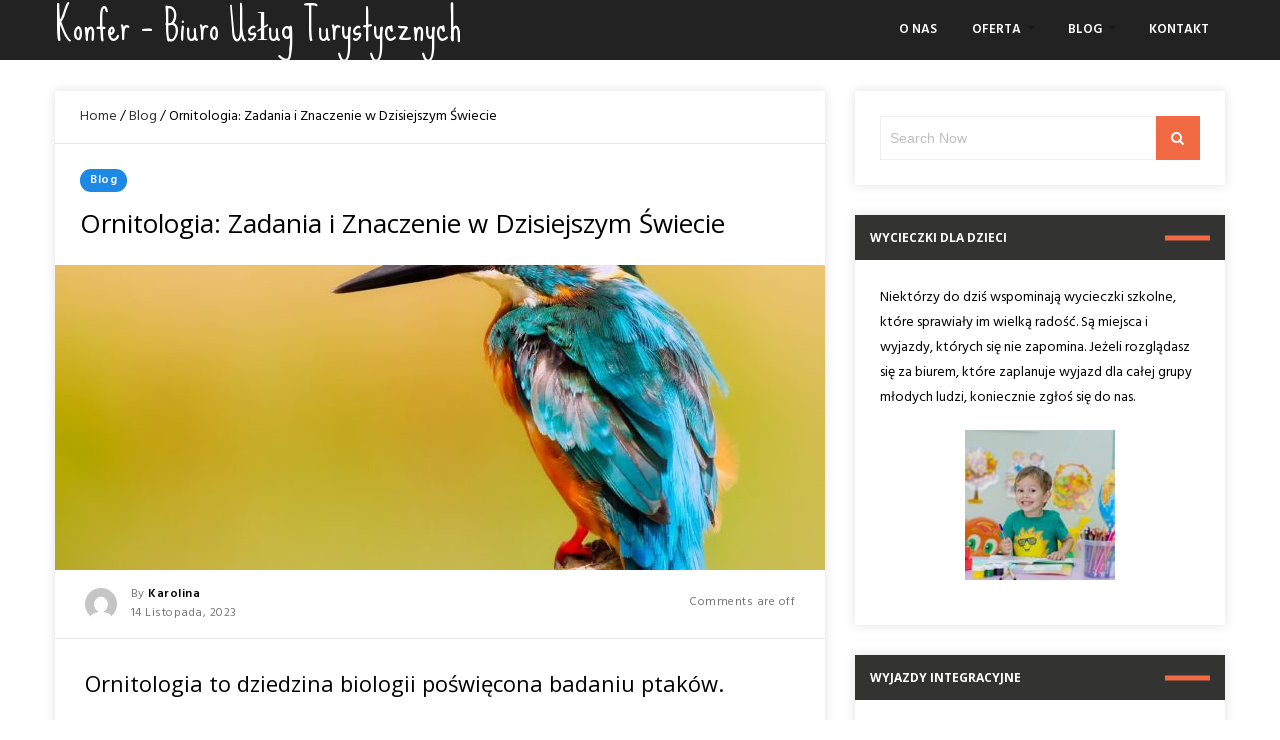

--- FILE ---
content_type: text/html; charset=UTF-8
request_url: https://konfer.com.pl/ornitologia-zadania-i-znaczenie-w-dzisiejszym-swiecie/
body_size: 12178
content:
<!DOCTYPE html>
<html lang="pl-PL">
<head itemscope itemtype="http://schema.org/WebSite">
	<meta charset="UTF-8">
    <meta itemprop="url" content="https://konfer.com.pl/"/>
    <meta itemprop="name" content="Konfer &#8211; Biuro Usług Turystycznych"/>
	<link rel="pingback" href="https://konfer.com.pl/xmlrpc.php" />
	<meta name="viewport" content="width=device-width" />
	<meta name='robots' content='index, follow, max-image-preview:large, max-snippet:-1, max-video-preview:-1' />

	<!-- This site is optimized with the Yoast SEO plugin v18.0 - https://yoast.com/wordpress/plugins/seo/ -->
	<title>Ornitologia: Zadania i Znaczenie w Dzisiejszym Świecie - Konfer - Biuro Usług Turystycznych</title>
	<link rel="canonical" href="https://konfer.com.pl/ornitologia-zadania-i-znaczenie-w-dzisiejszym-swiecie/" />
	<meta property="og:locale" content="pl_PL" />
	<meta property="og:type" content="article" />
	<meta property="og:title" content="Ornitologia: Zadania i Znaczenie w Dzisiejszym Świecie - Konfer - Biuro Usług Turystycznych" />
	<meta property="og:description" content="Ornitologia to dziedzina biologii poświęcona badaniu ptaków. Ta fascynująca nauka ma ogromne znaczenie w dzisiejszym świecie ze względu na jej wkład w zrozumienie przyrody, ochronę środowiska i zachowanie różnorodności biologicznej. W poniższym tekście omówimy zadania i znaczenie ornitologii, zwracając uwagę" />
	<meta property="og:url" content="https://konfer.com.pl/ornitologia-zadania-i-znaczenie-w-dzisiejszym-swiecie/" />
	<meta property="og:site_name" content="Konfer - Biuro Usług Turystycznych" />
	<meta property="article:published_time" content="2023-11-14T12:49:04+00:00" />
	<meta property="og:image" content="https://konfer.com.pl/wp-content/uploads/2023/11/ornitologia-zadania-i-znaczenie-w-dzisiejszym-swiecie-img.jpg" />
	<meta property="og:image:width" content="1280" />
	<meta property="og:image:height" content="853" />
	<meta property="og:image:type" content="image/jpeg" />
	<meta name="twitter:card" content="summary_large_image" />
	<meta name="twitter:label1" content="Napisane przez" />
	<meta name="twitter:data1" content="Karolina" />
	<meta name="twitter:label2" content="Szacowany czas czytania" />
	<meta name="twitter:data2" content="2 minuty" />
	<script type="application/ld+json" class="yoast-schema-graph">{"@context":"https://schema.org","@graph":[{"@type":"WebSite","@id":"https://konfer.com.pl/#website","url":"https://konfer.com.pl/","name":"Konfer - Biuro Usług Turystycznych","description":"Z nami wypoczniesz jak nigdy!","potentialAction":[{"@type":"SearchAction","target":{"@type":"EntryPoint","urlTemplate":"https://konfer.com.pl/?s={search_term_string}"},"query-input":"required name=search_term_string"}],"inLanguage":"pl-PL"},{"@type":"ImageObject","@id":"https://konfer.com.pl/ornitologia-zadania-i-znaczenie-w-dzisiejszym-swiecie/#primaryimage","inLanguage":"pl-PL","url":"https://konfer.com.pl/wp-content/uploads/2023/11/ornitologia-zadania-i-znaczenie-w-dzisiejszym-swiecie-img.jpg","contentUrl":"https://konfer.com.pl/wp-content/uploads/2023/11/ornitologia-zadania-i-znaczenie-w-dzisiejszym-swiecie-img.jpg","width":1280,"height":853},{"@type":"WebPage","@id":"https://konfer.com.pl/ornitologia-zadania-i-znaczenie-w-dzisiejszym-swiecie/#webpage","url":"https://konfer.com.pl/ornitologia-zadania-i-znaczenie-w-dzisiejszym-swiecie/","name":"Ornitologia: Zadania i Znaczenie w Dzisiejszym Świecie - Konfer - Biuro Usług Turystycznych","isPartOf":{"@id":"https://konfer.com.pl/#website"},"primaryImageOfPage":{"@id":"https://konfer.com.pl/ornitologia-zadania-i-znaczenie-w-dzisiejszym-swiecie/#primaryimage"},"datePublished":"2023-11-14T12:49:04+00:00","dateModified":"2023-11-14T12:49:04+00:00","author":{"@id":"https://konfer.com.pl/#/schema/person/e1abad3cb6d5b6fa22e9f163b2c0190b"},"breadcrumb":{"@id":"https://konfer.com.pl/ornitologia-zadania-i-znaczenie-w-dzisiejszym-swiecie/#breadcrumb"},"inLanguage":"pl-PL","potentialAction":[{"@type":"ReadAction","target":["https://konfer.com.pl/ornitologia-zadania-i-znaczenie-w-dzisiejszym-swiecie/"]}]},{"@type":"BreadcrumbList","@id":"https://konfer.com.pl/ornitologia-zadania-i-znaczenie-w-dzisiejszym-swiecie/#breadcrumb","itemListElement":[{"@type":"ListItem","position":1,"name":"Home","item":"https://konfer.com.pl/"},{"@type":"ListItem","position":2,"name":"Ornitologia: Zadania i Znaczenie w Dzisiejszym Świecie"}]},{"@type":"Person","@id":"https://konfer.com.pl/#/schema/person/e1abad3cb6d5b6fa22e9f163b2c0190b","name":"Karolina","image":{"@type":"ImageObject","@id":"https://konfer.com.pl/#personlogo","inLanguage":"pl-PL","url":"https://secure.gravatar.com/avatar/8bfaa5720220740117cb7587137db982?s=96&d=mm&r=g","contentUrl":"https://secure.gravatar.com/avatar/8bfaa5720220740117cb7587137db982?s=96&d=mm&r=g","caption":"Karolina"},"url":"https://konfer.com.pl/author/admin/"}]}</script>
	<!-- / Yoast SEO plugin. -->


<link rel='dns-prefetch' href='//fonts.googleapis.com' />
<link rel="alternate" type="application/rss+xml" title="Konfer - Biuro Usług Turystycznych &raquo; Kanał z wpisami" href="https://konfer.com.pl/feed/" />
<link rel="alternate" type="application/rss+xml" title="Konfer - Biuro Usług Turystycznych &raquo; Kanał z komentarzami" href="https://konfer.com.pl/comments/feed/" />
<script type="text/javascript">
window._wpemojiSettings = {"baseUrl":"https:\/\/s.w.org\/images\/core\/emoji\/14.0.0\/72x72\/","ext":".png","svgUrl":"https:\/\/s.w.org\/images\/core\/emoji\/14.0.0\/svg\/","svgExt":".svg","source":{"concatemoji":"https:\/\/konfer.com.pl\/wp-includes\/js\/wp-emoji-release.min.js?ver=6.1.9"}};
/*! This file is auto-generated */
!function(e,a,t){var n,r,o,i=a.createElement("canvas"),p=i.getContext&&i.getContext("2d");function s(e,t){var a=String.fromCharCode,e=(p.clearRect(0,0,i.width,i.height),p.fillText(a.apply(this,e),0,0),i.toDataURL());return p.clearRect(0,0,i.width,i.height),p.fillText(a.apply(this,t),0,0),e===i.toDataURL()}function c(e){var t=a.createElement("script");t.src=e,t.defer=t.type="text/javascript",a.getElementsByTagName("head")[0].appendChild(t)}for(o=Array("flag","emoji"),t.supports={everything:!0,everythingExceptFlag:!0},r=0;r<o.length;r++)t.supports[o[r]]=function(e){if(p&&p.fillText)switch(p.textBaseline="top",p.font="600 32px Arial",e){case"flag":return s([127987,65039,8205,9895,65039],[127987,65039,8203,9895,65039])?!1:!s([55356,56826,55356,56819],[55356,56826,8203,55356,56819])&&!s([55356,57332,56128,56423,56128,56418,56128,56421,56128,56430,56128,56423,56128,56447],[55356,57332,8203,56128,56423,8203,56128,56418,8203,56128,56421,8203,56128,56430,8203,56128,56423,8203,56128,56447]);case"emoji":return!s([129777,127995,8205,129778,127999],[129777,127995,8203,129778,127999])}return!1}(o[r]),t.supports.everything=t.supports.everything&&t.supports[o[r]],"flag"!==o[r]&&(t.supports.everythingExceptFlag=t.supports.everythingExceptFlag&&t.supports[o[r]]);t.supports.everythingExceptFlag=t.supports.everythingExceptFlag&&!t.supports.flag,t.DOMReady=!1,t.readyCallback=function(){t.DOMReady=!0},t.supports.everything||(n=function(){t.readyCallback()},a.addEventListener?(a.addEventListener("DOMContentLoaded",n,!1),e.addEventListener("load",n,!1)):(e.attachEvent("onload",n),a.attachEvent("onreadystatechange",function(){"complete"===a.readyState&&t.readyCallback()})),(e=t.source||{}).concatemoji?c(e.concatemoji):e.wpemoji&&e.twemoji&&(c(e.twemoji),c(e.wpemoji)))}(window,document,window._wpemojiSettings);
</script>
<style type="text/css">
img.wp-smiley,
img.emoji {
	display: inline !important;
	border: none !important;
	box-shadow: none !important;
	height: 1em !important;
	width: 1em !important;
	margin: 0 0.07em !important;
	vertical-align: -0.1em !important;
	background: none !important;
	padding: 0 !important;
}
</style>
	<link rel='stylesheet' id='wp-block-library-css' href='https://konfer.com.pl/wp-includes/css/dist/block-library/style.min.css?ver=6.1.9' type='text/css' media='all' />
<link rel='stylesheet' id='classic-theme-styles-css' href='https://konfer.com.pl/wp-includes/css/classic-themes.min.css?ver=1' type='text/css' media='all' />
<style id='global-styles-inline-css' type='text/css'>
body{--wp--preset--color--black: #000000;--wp--preset--color--cyan-bluish-gray: #abb8c3;--wp--preset--color--white: #ffffff;--wp--preset--color--pale-pink: #f78da7;--wp--preset--color--vivid-red: #cf2e2e;--wp--preset--color--luminous-vivid-orange: #ff6900;--wp--preset--color--luminous-vivid-amber: #fcb900;--wp--preset--color--light-green-cyan: #7bdcb5;--wp--preset--color--vivid-green-cyan: #00d084;--wp--preset--color--pale-cyan-blue: #8ed1fc;--wp--preset--color--vivid-cyan-blue: #0693e3;--wp--preset--color--vivid-purple: #9b51e0;--wp--preset--gradient--vivid-cyan-blue-to-vivid-purple: linear-gradient(135deg,rgba(6,147,227,1) 0%,rgb(155,81,224) 100%);--wp--preset--gradient--light-green-cyan-to-vivid-green-cyan: linear-gradient(135deg,rgb(122,220,180) 0%,rgb(0,208,130) 100%);--wp--preset--gradient--luminous-vivid-amber-to-luminous-vivid-orange: linear-gradient(135deg,rgba(252,185,0,1) 0%,rgba(255,105,0,1) 100%);--wp--preset--gradient--luminous-vivid-orange-to-vivid-red: linear-gradient(135deg,rgba(255,105,0,1) 0%,rgb(207,46,46) 100%);--wp--preset--gradient--very-light-gray-to-cyan-bluish-gray: linear-gradient(135deg,rgb(238,238,238) 0%,rgb(169,184,195) 100%);--wp--preset--gradient--cool-to-warm-spectrum: linear-gradient(135deg,rgb(74,234,220) 0%,rgb(151,120,209) 20%,rgb(207,42,186) 40%,rgb(238,44,130) 60%,rgb(251,105,98) 80%,rgb(254,248,76) 100%);--wp--preset--gradient--blush-light-purple: linear-gradient(135deg,rgb(255,206,236) 0%,rgb(152,150,240) 100%);--wp--preset--gradient--blush-bordeaux: linear-gradient(135deg,rgb(254,205,165) 0%,rgb(254,45,45) 50%,rgb(107,0,62) 100%);--wp--preset--gradient--luminous-dusk: linear-gradient(135deg,rgb(255,203,112) 0%,rgb(199,81,192) 50%,rgb(65,88,208) 100%);--wp--preset--gradient--pale-ocean: linear-gradient(135deg,rgb(255,245,203) 0%,rgb(182,227,212) 50%,rgb(51,167,181) 100%);--wp--preset--gradient--electric-grass: linear-gradient(135deg,rgb(202,248,128) 0%,rgb(113,206,126) 100%);--wp--preset--gradient--midnight: linear-gradient(135deg,rgb(2,3,129) 0%,rgb(40,116,252) 100%);--wp--preset--duotone--dark-grayscale: url('#wp-duotone-dark-grayscale');--wp--preset--duotone--grayscale: url('#wp-duotone-grayscale');--wp--preset--duotone--purple-yellow: url('#wp-duotone-purple-yellow');--wp--preset--duotone--blue-red: url('#wp-duotone-blue-red');--wp--preset--duotone--midnight: url('#wp-duotone-midnight');--wp--preset--duotone--magenta-yellow: url('#wp-duotone-magenta-yellow');--wp--preset--duotone--purple-green: url('#wp-duotone-purple-green');--wp--preset--duotone--blue-orange: url('#wp-duotone-blue-orange');--wp--preset--font-size--small: 13px;--wp--preset--font-size--medium: 20px;--wp--preset--font-size--large: 36px;--wp--preset--font-size--x-large: 42px;--wp--preset--spacing--20: 0.44rem;--wp--preset--spacing--30: 0.67rem;--wp--preset--spacing--40: 1rem;--wp--preset--spacing--50: 1.5rem;--wp--preset--spacing--60: 2.25rem;--wp--preset--spacing--70: 3.38rem;--wp--preset--spacing--80: 5.06rem;}:where(.is-layout-flex){gap: 0.5em;}body .is-layout-flow > .alignleft{float: left;margin-inline-start: 0;margin-inline-end: 2em;}body .is-layout-flow > .alignright{float: right;margin-inline-start: 2em;margin-inline-end: 0;}body .is-layout-flow > .aligncenter{margin-left: auto !important;margin-right: auto !important;}body .is-layout-constrained > .alignleft{float: left;margin-inline-start: 0;margin-inline-end: 2em;}body .is-layout-constrained > .alignright{float: right;margin-inline-start: 2em;margin-inline-end: 0;}body .is-layout-constrained > .aligncenter{margin-left: auto !important;margin-right: auto !important;}body .is-layout-constrained > :where(:not(.alignleft):not(.alignright):not(.alignfull)){max-width: var(--wp--style--global--content-size);margin-left: auto !important;margin-right: auto !important;}body .is-layout-constrained > .alignwide{max-width: var(--wp--style--global--wide-size);}body .is-layout-flex{display: flex;}body .is-layout-flex{flex-wrap: wrap;align-items: center;}body .is-layout-flex > *{margin: 0;}:where(.wp-block-columns.is-layout-flex){gap: 2em;}.has-black-color{color: var(--wp--preset--color--black) !important;}.has-cyan-bluish-gray-color{color: var(--wp--preset--color--cyan-bluish-gray) !important;}.has-white-color{color: var(--wp--preset--color--white) !important;}.has-pale-pink-color{color: var(--wp--preset--color--pale-pink) !important;}.has-vivid-red-color{color: var(--wp--preset--color--vivid-red) !important;}.has-luminous-vivid-orange-color{color: var(--wp--preset--color--luminous-vivid-orange) !important;}.has-luminous-vivid-amber-color{color: var(--wp--preset--color--luminous-vivid-amber) !important;}.has-light-green-cyan-color{color: var(--wp--preset--color--light-green-cyan) !important;}.has-vivid-green-cyan-color{color: var(--wp--preset--color--vivid-green-cyan) !important;}.has-pale-cyan-blue-color{color: var(--wp--preset--color--pale-cyan-blue) !important;}.has-vivid-cyan-blue-color{color: var(--wp--preset--color--vivid-cyan-blue) !important;}.has-vivid-purple-color{color: var(--wp--preset--color--vivid-purple) !important;}.has-black-background-color{background-color: var(--wp--preset--color--black) !important;}.has-cyan-bluish-gray-background-color{background-color: var(--wp--preset--color--cyan-bluish-gray) !important;}.has-white-background-color{background-color: var(--wp--preset--color--white) !important;}.has-pale-pink-background-color{background-color: var(--wp--preset--color--pale-pink) !important;}.has-vivid-red-background-color{background-color: var(--wp--preset--color--vivid-red) !important;}.has-luminous-vivid-orange-background-color{background-color: var(--wp--preset--color--luminous-vivid-orange) !important;}.has-luminous-vivid-amber-background-color{background-color: var(--wp--preset--color--luminous-vivid-amber) !important;}.has-light-green-cyan-background-color{background-color: var(--wp--preset--color--light-green-cyan) !important;}.has-vivid-green-cyan-background-color{background-color: var(--wp--preset--color--vivid-green-cyan) !important;}.has-pale-cyan-blue-background-color{background-color: var(--wp--preset--color--pale-cyan-blue) !important;}.has-vivid-cyan-blue-background-color{background-color: var(--wp--preset--color--vivid-cyan-blue) !important;}.has-vivid-purple-background-color{background-color: var(--wp--preset--color--vivid-purple) !important;}.has-black-border-color{border-color: var(--wp--preset--color--black) !important;}.has-cyan-bluish-gray-border-color{border-color: var(--wp--preset--color--cyan-bluish-gray) !important;}.has-white-border-color{border-color: var(--wp--preset--color--white) !important;}.has-pale-pink-border-color{border-color: var(--wp--preset--color--pale-pink) !important;}.has-vivid-red-border-color{border-color: var(--wp--preset--color--vivid-red) !important;}.has-luminous-vivid-orange-border-color{border-color: var(--wp--preset--color--luminous-vivid-orange) !important;}.has-luminous-vivid-amber-border-color{border-color: var(--wp--preset--color--luminous-vivid-amber) !important;}.has-light-green-cyan-border-color{border-color: var(--wp--preset--color--light-green-cyan) !important;}.has-vivid-green-cyan-border-color{border-color: var(--wp--preset--color--vivid-green-cyan) !important;}.has-pale-cyan-blue-border-color{border-color: var(--wp--preset--color--pale-cyan-blue) !important;}.has-vivid-cyan-blue-border-color{border-color: var(--wp--preset--color--vivid-cyan-blue) !important;}.has-vivid-purple-border-color{border-color: var(--wp--preset--color--vivid-purple) !important;}.has-vivid-cyan-blue-to-vivid-purple-gradient-background{background: var(--wp--preset--gradient--vivid-cyan-blue-to-vivid-purple) !important;}.has-light-green-cyan-to-vivid-green-cyan-gradient-background{background: var(--wp--preset--gradient--light-green-cyan-to-vivid-green-cyan) !important;}.has-luminous-vivid-amber-to-luminous-vivid-orange-gradient-background{background: var(--wp--preset--gradient--luminous-vivid-amber-to-luminous-vivid-orange) !important;}.has-luminous-vivid-orange-to-vivid-red-gradient-background{background: var(--wp--preset--gradient--luminous-vivid-orange-to-vivid-red) !important;}.has-very-light-gray-to-cyan-bluish-gray-gradient-background{background: var(--wp--preset--gradient--very-light-gray-to-cyan-bluish-gray) !important;}.has-cool-to-warm-spectrum-gradient-background{background: var(--wp--preset--gradient--cool-to-warm-spectrum) !important;}.has-blush-light-purple-gradient-background{background: var(--wp--preset--gradient--blush-light-purple) !important;}.has-blush-bordeaux-gradient-background{background: var(--wp--preset--gradient--blush-bordeaux) !important;}.has-luminous-dusk-gradient-background{background: var(--wp--preset--gradient--luminous-dusk) !important;}.has-pale-ocean-gradient-background{background: var(--wp--preset--gradient--pale-ocean) !important;}.has-electric-grass-gradient-background{background: var(--wp--preset--gradient--electric-grass) !important;}.has-midnight-gradient-background{background: var(--wp--preset--gradient--midnight) !important;}.has-small-font-size{font-size: var(--wp--preset--font-size--small) !important;}.has-medium-font-size{font-size: var(--wp--preset--font-size--medium) !important;}.has-large-font-size{font-size: var(--wp--preset--font-size--large) !important;}.has-x-large-font-size{font-size: var(--wp--preset--font-size--x-large) !important;}
.wp-block-navigation a:where(:not(.wp-element-button)){color: inherit;}
:where(.wp-block-columns.is-layout-flex){gap: 2em;}
.wp-block-pullquote{font-size: 1.5em;line-height: 1.6;}
</style>
<link rel='stylesheet' id='travelera-google-font-css' href='https://fonts.googleapis.com/css?family=Hind:300,400,500,600,700,800|Sue%20Ellen%20Francisco:300,400,500,600,700,800|Open%20Sans:300,400,500,600,700,800' type='text/css' media='all' />
<link rel='stylesheet' id='travelera-style-css' href='https://konfer.com.pl/wp-content/themes/travelera-lite/style.css?ver=6.1.9' type='text/css' media='all' />
<style id='travelera-style-inline-css' type='text/css'>
a, a:hover, .title a:hover, .sidebar a:hover, .category-title span, .meta a:hover, .post-meta a:hover, .edit-post a, .read-more a:hover, .more-link:hover, .error-text, .primary-color, .post-comments .fa, .post-content ul li:before, .content-page ul li:before, blockquote:before, blockquote:after, .widget li:before{color:#f26a44;}.search-button, .tagcloud a:hover, .post-meta .post-comments a:hover, .pagination .current, .pagination .current-post-page, .pagination a:hover, input[type="submit"], #wp-calendar caption, #wp-calendar td#today, .comment-form .submit, .wpcf7-submit, .archive-articles-count, .post-tags a:hover, .widget-title:before, .section-heading:before, .tabs li.active:before, .recent-posts li .thumbnail-big:before, .owl-controls .owl-dot.active span, .owl-controls .owl-dot:hover span, .jetpack_subscription_widget input[type=submit], .thumbnail-big:before,  .comment-reply-link:hover, .sb form input[type="submit"]{background:#f26a44;}.tagcloud a:hover .post blockquote, .pagination .current, .pagination .current-post-page, .pagination a:hover, .comment-reply-link:hover{border-color:#f26a44;}.post-meta .post-comments a:hover:before{border-top-color:#f26a44;}.post-cats a, .featuredslider .read-more, .featured-cats:before, .total-post, .articles-count, .comment-form .submit, .post-meta:before{background:#1e88e5;}.main-header{background:#222;}.header-links a, .nav-menu a, .main-header .search-open{color:#fff;}.logo a{color:#fff;}body{font-family:Hind;}.logo{font-family:Sue Ellen Francisco;font-weight:400;text-transform:none;font-size:40px;}.nav-menu{font-size:13px;}h1,h2,h3,h4,h5,h6,.post-nav-link{font-family:Open Sans;font-weight:400;}.entry-title{font-size:26px;}.post-meta{font-size:12px;}.single .entry-title{font-size:26px;}.post-content{font-size:14px;}.widget-title, .tabs li a, .section-heading, .post-nav-title{font-size:12px;}
</style>
<link rel='stylesheet' id='font-awesome-css' href='https://konfer.com.pl/wp-content/themes/travelera-lite/assets/css/font-awesome.min.css' type='text/css' media='all' />
<link rel='stylesheet' id='travelera-responsive-css' href='https://konfer.com.pl/wp-content/themes/travelera-lite/assets/css/responsive.css?ver=6.1.9' type='text/css' media='all' />
<script type='text/javascript' src='https://konfer.com.pl/wp-includes/js/jquery/jquery.min.js?ver=3.6.1' id='jquery-core-js'></script>
<script type='text/javascript' src='https://konfer.com.pl/wp-includes/js/jquery/jquery-migrate.min.js?ver=3.3.2' id='jquery-migrate-js'></script>
<link rel="https://api.w.org/" href="https://konfer.com.pl/wp-json/" /><link rel="alternate" type="application/json" href="https://konfer.com.pl/wp-json/wp/v2/posts/1227" /><link rel="EditURI" type="application/rsd+xml" title="RSD" href="https://konfer.com.pl/xmlrpc.php?rsd" />
<link rel="wlwmanifest" type="application/wlwmanifest+xml" href="https://konfer.com.pl/wp-includes/wlwmanifest.xml" />
<meta name="generator" content="WordPress 6.1.9" />
<link rel='shortlink' href='https://konfer.com.pl/?p=1227' />
<link rel="alternate" type="application/json+oembed" href="https://konfer.com.pl/wp-json/oembed/1.0/embed?url=https%3A%2F%2Fkonfer.com.pl%2Fornitologia-zadania-i-znaczenie-w-dzisiejszym-swiecie%2F" />
<link rel="alternate" type="text/xml+oembed" href="https://konfer.com.pl/wp-json/oembed/1.0/embed?url=https%3A%2F%2Fkonfer.com.pl%2Fornitologia-zadania-i-znaczenie-w-dzisiejszym-swiecie%2F&#038;format=xml" />
	<!-- Global site tag (gtag.js) - Google Analytics -->
<script async src="https://www.googletagmanager.com/gtag/js?id=UA-172176963-9"></script>
<script>
  window.dataLayer = window.dataLayer || [];
  function gtag(){dataLayer.push(arguments);}
  gtag('js', new Date());

  gtag('config', 'UA-172176963-9');
</script>

</head>
<body id="blog" class="post-template-default single single-post postid-1227 single-format-standard" itemscope itemtype="http://schema.org/WebPage">
    <a class="skip-link screen-reader-text" href="#content">Skip to content</a>
    <nav class="mobile-menu">
        <div class="mobile-menu-bg"></div>
        <ul id="menu-x" class="menu"><li id="menu-item-28" class="menu-item menu-item-type-post_type menu-item-object-page menu-item-home menu-item-28"><a href="https://konfer.com.pl/">O nas</a></li>
<li id="menu-item-29" class="menu-item menu-item-type-custom menu-item-object-custom menu-item-has-children menu-item-29"><a href="#">Oferta</a>
<ul class="sub-menu">
	<li id="menu-item-24" class="menu-item menu-item-type-post_type menu-item-object-page menu-item-24"><a href="https://konfer.com.pl/wynajem-autokarow/">Wynajem autokarów</a></li>
	<li id="menu-item-25" class="menu-item menu-item-type-post_type menu-item-object-page menu-item-25"><a href="https://konfer.com.pl/wyjazdy-integracyjne/">Wyjazdy integracyjne</a></li>
	<li id="menu-item-26" class="menu-item menu-item-type-post_type menu-item-object-page menu-item-26"><a href="https://konfer.com.pl/wycieczki-szkolne/">Wycieczki szkolne</a></li>
	<li id="menu-item-27" class="menu-item menu-item-type-post_type menu-item-object-page menu-item-27"><a href="https://konfer.com.pl/wycieczki-dla-seniorow/">Wycieczki dla seniorów</a></li>
</ul>
</li>
<li id="menu-item-30" class="menu-item menu-item-type-taxonomy menu-item-object-category current-post-ancestor current-menu-parent current-post-parent menu-item-has-children menu-item-30"><a href="https://konfer.com.pl/blog/">Blog</a>
<ul class="sub-menu">
	<li id="menu-item-31" class="menu-item menu-item-type-taxonomy menu-item-object-category menu-item-31"><a href="https://konfer.com.pl/biznes/">Biznes</a></li>
	<li id="menu-item-32" class="menu-item menu-item-type-taxonomy menu-item-object-category menu-item-32"><a href="https://konfer.com.pl/dom/">Dom</a></li>
	<li id="menu-item-33" class="menu-item menu-item-type-taxonomy menu-item-object-category menu-item-33"><a href="https://konfer.com.pl/finanse/">Finanse</a></li>
	<li id="menu-item-34" class="menu-item menu-item-type-taxonomy menu-item-object-category menu-item-34"><a href="https://konfer.com.pl/handel/">Handel</a></li>
	<li id="menu-item-35" class="menu-item menu-item-type-taxonomy menu-item-object-category menu-item-35"><a href="https://konfer.com.pl/motoryzacja/">Motoryzacja</a></li>
	<li id="menu-item-36" class="menu-item menu-item-type-taxonomy menu-item-object-category menu-item-36"><a href="https://konfer.com.pl/nieruchomosci/">Nieruchomości</a></li>
	<li id="menu-item-37" class="menu-item menu-item-type-taxonomy menu-item-object-category menu-item-37"><a href="https://konfer.com.pl/turystyka/">Turystyka</a></li>
	<li id="menu-item-38" class="menu-item menu-item-type-taxonomy menu-item-object-category menu-item-38"><a href="https://konfer.com.pl/zdrowie/">Zdrowie</a></li>
</ul>
</li>
<li id="menu-item-23" class="menu-item menu-item-type-post_type menu-item-object-page menu-item-23"><a href="https://konfer.com.pl/kontakt/">Kontakt</a></li>
</ul>    </nav>
    <div class="main-container cb-rs ">
        <div class="menu-pusher">
            <!-- START HEADER -->
            <header class="main-header header-1 bb clearfix" id="site-header" itemscope itemtype="http://schema.org/WPHeader">
    <div class="container">
	   <div class="header clearfix">
            <div class="menu-btn off-menu">
                <span class="fa fa-align-justify" aria-hidden="true"></span>
                <span class="screen-reader-text">Menu</span>
            </div>
           
			                    <h2 id="logo" class="logo" itemprop="headline">
                <a href="https://konfer.com.pl/">Konfer &#8211; Biuro Usług Turystycznych</a>
            </h2>
                           
            
            <div class="main-navigation clearfix">
                <div class="main-nav nav-down clearfix">
                                        <nav class="nav-menu" id="nav-menu" itemscope itemtype="http://schema.org/SiteNavigationElement">
					<ul id="menu-x-1" class="menu"><li class="menu-item menu-item-type-post_type menu-item-object-page menu-item-home menu-item-28"><a href="https://konfer.com.pl/">O nas</a></li>
<li class="menu-item menu-item-type-custom menu-item-object-custom menu-item-has-children menu-item-29"><a href="#">Oferta</a>
<ul class="sub-menu">
	<li class="menu-item menu-item-type-post_type menu-item-object-page menu-item-24"><a href="https://konfer.com.pl/wynajem-autokarow/">Wynajem autokarów</a></li>
	<li class="menu-item menu-item-type-post_type menu-item-object-page menu-item-25"><a href="https://konfer.com.pl/wyjazdy-integracyjne/">Wyjazdy integracyjne</a></li>
	<li class="menu-item menu-item-type-post_type menu-item-object-page menu-item-26"><a href="https://konfer.com.pl/wycieczki-szkolne/">Wycieczki szkolne</a></li>
	<li class="menu-item menu-item-type-post_type menu-item-object-page menu-item-27"><a href="https://konfer.com.pl/wycieczki-dla-seniorow/">Wycieczki dla seniorów</a></li>
</ul>
</li>
<li class="menu-item menu-item-type-taxonomy menu-item-object-category current-post-ancestor current-menu-parent current-post-parent menu-item-has-children menu-item-30"><a href="https://konfer.com.pl/blog/">Blog</a>
<ul class="sub-menu">
	<li class="menu-item menu-item-type-taxonomy menu-item-object-category menu-item-31"><a href="https://konfer.com.pl/biznes/">Biznes</a></li>
	<li class="menu-item menu-item-type-taxonomy menu-item-object-category menu-item-32"><a href="https://konfer.com.pl/dom/">Dom</a></li>
	<li class="menu-item menu-item-type-taxonomy menu-item-object-category menu-item-33"><a href="https://konfer.com.pl/finanse/">Finanse</a></li>
	<li class="menu-item menu-item-type-taxonomy menu-item-object-category menu-item-34"><a href="https://konfer.com.pl/handel/">Handel</a></li>
	<li class="menu-item menu-item-type-taxonomy menu-item-object-category menu-item-35"><a href="https://konfer.com.pl/motoryzacja/">Motoryzacja</a></li>
	<li class="menu-item menu-item-type-taxonomy menu-item-object-category menu-item-36"><a href="https://konfer.com.pl/nieruchomosci/">Nieruchomości</a></li>
	<li class="menu-item menu-item-type-taxonomy menu-item-object-category menu-item-37"><a href="https://konfer.com.pl/turystyka/">Turystyka</a></li>
	<li class="menu-item menu-item-type-taxonomy menu-item-object-category menu-item-38"><a href="https://konfer.com.pl/zdrowie/">Zdrowie</a></li>
</ul>
</li>
<li class="menu-item menu-item-type-post_type menu-item-object-page menu-item-23"><a href="https://konfer.com.pl/kontakt/">Kontakt</a></li>
</ul>				</nav>
                                </div><!-- .main-nav -->
            </div><!-- .main-navigation -->
	   </div><!-- .header -->
    </div><!-- .container -->
</header>            <!-- END HEADER --><div class="main-wrapper">
	<div class="container">
		<div class="main-content clearfix">
			<div id="content" class="content-area single-content-area">
				<div class="content content-single">
					
                        <div class="single-content-wrap shadow-box">
                                                                <div class="breadcrumbs" itemtype="http://schema.org/BreadcrumbList" itemscope="">
                                        		<span itemtype="http://schema.org/ListItem" itemscope="" itemprop="itemListElement" class="breadcrumb-item">
			<a itemprop="item" href="https://konfer.com.pl/">
	        	<span itemprop="name">
					Home				</span>
			</a>
		</span>
		            <span class="breadcrumb-separator">
                /            </span>
            <span itemtype="http://schema.org/ListItem" itemscope="" itemprop="itemListElement" class="breadcrumb-item">
            	<span itemprop="item">
					<a href="https://konfer.com.pl/blog/" rel="category tag">Blog</a>            	</span>
            </span>
			                <span class="breadcrumb-separator">
                    /                </span>
                <span itemtype="http://schema.org/ListItem" itemscope="" itemprop="itemListElement" class="breadcrumb-item">
                	<span itemprop="item">
						Ornitologia: Zadania i Znaczenie w Dzisiejszym Świecie                	</span>
                </span>
					                                    </div>
                                    <article class="post-1227 post type-post status-publish format-standard has-post-thumbnail hentry category-blog">
	<div id="post-1227" class="post-box">
        <header>
            <div class="post-meta post-meta-top">
            <span class="post-cats">
                <span class="screen-reader-text">Posted in</span><a href="https://konfer.com.pl/blog/" title="View all posts in Blog">Blog</a>            </span>
        </div><!--.post-meta-->
    
    <h1 class="title entry-title">
        Ornitologia: Zadania i Znaczenie w Dzisiejszym Świecie    </h1>
</header><!--.header-->                <div class="featured-single clearfix">
                    <img width="770" height="305" src="https://konfer.com.pl/wp-content/uploads/2023/11/ornitologia-zadania-i-znaczenie-w-dzisiejszym-swiecie-img-770x305.jpg" class="attachment-travelera-featured size-travelera-featured wp-post-image" alt="" decoding="async" />                </div>
                <div class="post-meta post-meta-single clearfix">
            <div class="post-avtar">
            <img alt='' src='https://secure.gravatar.com/avatar/8bfaa5720220740117cb7587137db982?s=32&#038;d=mm&#038;r=g' srcset='https://secure.gravatar.com/avatar/8bfaa5720220740117cb7587137db982?s=64&#038;d=mm&#038;r=g 2x' class='avatar avatar-32 photo' height='32' width='32' loading='lazy' decoding='async'/>        </div>
        <div class="post-author-date">
                    <span class="post-author"><span><span class="screen-reader-text">Posted</span> By</span>&nbsp;<a href="https://konfer.com.pl/author/admin/" title="Wpisy od Karolina" rel="author">Karolina</a></span>
        <span class="post-date"><span class="screen-reader-text">Posted on </span><a href="https://konfer.com.pl/ornitologia-zadania-i-znaczenie-w-dzisiejszym-swiecie/" rel="bookmark"><time class="entry-date" datetime="2023-11-14T12:49:04+00:00">14 listopada, 2023</time></a></span>    </div>
                <span class="post-comments">
                <span class="comments-link">Comments are off</span>            </span>
        </div>
<div class="post-inner">
    <div class="post-content entry-content single-post-content">
        <h3>Ornitologia to dziedzina biologii poświęcona badaniu ptaków.</h3>
<p>Ta fascynująca nauka ma ogromne znaczenie w dzisiejszym świecie ze względu na jej wkład w zrozumienie przyrody, ochronę środowiska i zachowanie różnorodności biologicznej. W poniższym tekście omówimy zadania i znaczenie ornitologii, zwracając uwagę na jej wkład w nasze życie i środowisko naturalne.</p>
<h3>Ornitologia: Definicja i Zakres Działalności</p>
</h3>
<p>Ornitologia to dziedzina nauki zajmująca się badaniem ptaków, ich zachowań, morfologii, ekologii, i taksonomii. Ornitolodzy przeprowadzają badania terenowe, analizują dane i współpracują z innymi naukowcami, aby zgłębić wiedzę na temat ptaków. Ich zadania obejmują identyfikację gatunków, monitorowanie populacji, badania zachowań lęgowych i migracji oraz analizę wpływu człowieka na środowisko ptaków.</p>
<h3>Znaczenie Ornitolgii w Ochronie Przyrody</p>
</h3>
<p>Ornitologia odgrywa kluczową rolę w ochronie przyrody. Badania ornitologiczne pozwalają na monitorowanie stanu populacji ptaków i ocenę wpływu zmian środowiskowych, takich jak wylesianie, urbanizacja, zanieczyszczenie środowiska i zmiany klimatu, na ptaki. Informacje te są kluczowe dla opracowywania programów ochrony i działań mających na celu przywrócenie zagrożonym gatunkom ich naturalnych siedlisk.</p>
<p><img decoding="async" class="aligncenter" src="https://konfer.com.pl/wp-content/uploads/2023/11/ornitologia-zadania-i-znaczenie-w-dzisiejszym-swiecie-img-1-768x512.jpg" alt="Ornitologia: Zadania i Znaczenie w Dzisiejszym Świecie"></p>
<h2>Ochrona Różnorodności Biologicznej</p>
</h2>
<p>Ptaki stanowią ważny element różnorodności biologicznej na naszym globie. Badania ornitologiczne pomagają w zrozumieniu, jakie gatunki są zagrożone wyginięciem, co pozwala na skoncentrowanie wysiłków ochrony na najbardziej narażonych grupach. Znając wymagania życiowe i zachowanie ptaków, możemy projektować obszary chronione, które dostarczą odpowiedniego środowiska do życia dla różnych gatunków.</p>
<h3>Rola Ptaków w Ekosystemach</p>
</h3>
<p>Ptaki pełnią kluczową rolę w ekosystemach, regulując populacje owadów, rozprzestrzenianie nasion, i utrzymując równowagę w łańcuchach pokarmowych. Działa się to na korzyść zarówno przyrody, jak i ludzi. Ornitolodzy badają interakcje między ptakami a ich siedliskami, pomagając w zrozumieniu, jakie czynniki wpływają na zdrowie ekosystemów.</p>
<h3>Rekreacja i Edukacja</p>
</h3>
<p>Ornitologia ma także znaczenie w rekreacji i edukacji. Obserwacja ptaków to popularna forma spędzania czasu na świeżym powietrzu, zwłaszcza dla miłośników przyrody. Badacze i ornitolodzy uczą innych o ptakach i zachęcają do poszerzania wiedzy na ich temat. To edukacja i świadomość przyczyniają się do ochrony ptaków i ich siedlisk.</p>
<p>
Ornitologia pełni niezwykle ważną rolę w dzisiejszym świecie, przyczyniając się do zrozumienia przyrody, ochrony środowiska i różnorodności biologicznej oraz dostarczając rozrywki i edukacji &#8211; więcej informacji tutaj <a href="https://ornitolog.net.pl/blog">https://ornitolog.net.pl/blog</a>. Ornitolodzy i miłośnicy ptaków odgrywają kluczową rolę w trosce o naszą planetę i ptaki, które ją zamieszkują. Poprzez prowadzenie badań, monitorowanie populacji i edukację, ornitologia pomaga nam lepiej zrozumieć i chronić nasze piękne i delikatne ptasie przyjaciół.</p>
    </div><!--.single-post-content-->
</div><!--.post-inner-->    </div>
</article><nav class="navigation post-navigation clearfix">
    <div class="alignleft post-nav-links prev-link-wrapper"style="background-image:url(https://konfer.com.pl/wp-content/uploads/2023/11/rozrywka-na-swiezym-powietrzu-prezenty-ktore-zachecaja-do-aktywnosci-img.jpg); background-size:cover;"><div class="post-nav-link-bg"></div><div class="prev-link"><span class="uppercase">Previous Article</span> <a href="https://konfer.com.pl/rozrywka-na-swiezym-powietrzu-prezenty-ktore-zachecaja-do-aktywnosci/" rel="prev">Rozrywka na świeżym powietrzu: Prezenty, które zachęcają do aktywności</a></div></div><div class="alignright post-nav-links next-link-wrapper"style="background-image:url(https://konfer.com.pl/wp-content/uploads/2023/11/pilka-nozna-i-kultura-wplyw-mistrzostw-europy-na-sztuke-film-i-muzyke-img.jpg); background-size:cover;"><div class="post-nav-link-bg"></div><div class="next-link"><span class="uppercase">Next Article</i></span> <a href="https://konfer.com.pl/pilka-nozna-i-kultura-wplyw-mistrzostw-europy-na-sztuke-film-i-muzyke/" rel="next">Piłka Nożna i Kultura &#8211; Wpływ Mistrzostw Europy na Sztukę, Film i Muzykę</a></div></div></nav><!-- .navigation -->
                        </div>
                        <div class="related-posts single-box clearfix"><h3 class="section-heading uppercase">Related Posts</h3>                <div class="grid-post">
                    <article class="post-1482 post type-post status-publish format-standard has-post-thumbnail hentry category-blog">
                        <div id="post-1482" class="post-box">
                                <a href="https://konfer.com.pl/pnacza-ozdobne-na-balkon-i-taras/" title="Pnącza ozdobne na balkon i taras" class="featured-thumbnail" itemprop="image">
                                    <img width="770" height="305" src="https://konfer.com.pl/wp-content/uploads/2025/12/pnacza-ozdobne-na-balkon-i-taras-img-770x305.webp" class="attachment-travelera-featured size-travelera-featured wp-post-image" alt="" decoding="async" loading="lazy" />                                </a>
                                <div class="post-inner">
                                    <header>
                <div class="post-meta post-meta-top">
                <span class="post-cats">
                    <span class="screen-reader-text">Posted in</span><a href="https://konfer.com.pl/blog/" title="View all posts in Blog">Blog</a>                </span>
            </div><!--.post-meta-->
            
    <h2 class="title entry-title">
        <a href="https://konfer.com.pl/pnacza-ozdobne-na-balkon-i-taras/" title="Pnącza ozdobne na balkon i taras" rel="bookmark">Pnącza ozdobne na balkon i taras</a>
    </h2>
</header><!--.header-->                                                                            <div class="post-content entry-content">
                                            <p>Dlaczego warto sadzić pnącza na balkonie i tarasie? Pnącza ozdobne to idealne rośliny dla osób, które chcą dodać zieleni i uroku swoim balkonom oraz tarasom. Ich największą zaletą jest zdolność do szybkiego pokrywania dostępnej przestrzeni, co pozwala stworzyć naturalną osłonę</p>
<div class="read-more">
        <a href="https://konfer.com.pl/pnacza-ozdobne-na-balkon-i-taras/" title="Pnącza ozdobne na balkon i taras" class="plane-right" rel="bookmark">
        Read More<span class="screen-reader-text"> about Pnącza ozdobne na balkon i taras</span>    </a>
</div>
<div class="post-footer post-meta clearfix">
            <div class="post-avtar">
            <img alt='' src='https://secure.gravatar.com/avatar/8bfaa5720220740117cb7587137db982?s=32&#038;d=mm&#038;r=g' srcset='https://secure.gravatar.com/avatar/8bfaa5720220740117cb7587137db982?s=64&#038;d=mm&#038;r=g 2x' class='avatar avatar-32 photo' height='32' width='32' loading='lazy' decoding='async'/>        </div>
        <div class="post-author-date">
                    <span class="post-author"><span><span class="screen-reader-text">Posted</span> By</span>&nbsp;<a href="https://konfer.com.pl/author/admin/" title="Wpisy od Karolina" rel="author">Karolina</a></span>
        <span class="post-date"><span class="screen-reader-text">Posted on </span><a href="https://konfer.com.pl/pnacza-ozdobne-na-balkon-i-taras/" rel="bookmark"><time class="entry-date" datetime="2025-12-09T07:56:00+00:00">9 grudnia, 2025</time></a></span>    </div>
                <span class="post-comments">
                <span class="comments-link">Comments are off</span>            </span>
        </div><!--.post-footer-->                                        </div><!--post-content-->
                                                                    </div><!--.post-inner-->
                        </div><!--.post-box-->
                    </article>
                </div>
                                <div class="grid-post">
                    <article class="post-1485 post type-post status-publish format-standard has-post-thumbnail hentry category-blog">
                        <div id="post-1485" class="post-box">
                                <a href="https://konfer.com.pl/zarzadzanie-zapasami-inventory-management-kluczowe-wskazniki/" title="Zarządzanie zapasami (inventory management) – kluczowe wskaźniki" class="featured-thumbnail" itemprop="image">
                                    <img width="770" height="305" src="https://konfer.com.pl/wp-content/uploads/2025/12/zarzadzanie-zapasami-inventory-management-–-kluczowe-wskazniki-img-770x305.jpg" class="attachment-travelera-featured size-travelera-featured wp-post-image" alt="" decoding="async" loading="lazy" />                                </a>
                                <div class="post-inner">
                                    <header>
                <div class="post-meta post-meta-top">
                <span class="post-cats">
                    <span class="screen-reader-text">Posted in</span><a href="https://konfer.com.pl/blog/" title="View all posts in Blog">Blog</a>                </span>
            </div><!--.post-meta-->
            
    <h2 class="title entry-title">
        <a href="https://konfer.com.pl/zarzadzanie-zapasami-inventory-management-kluczowe-wskazniki/" title="Zarządzanie zapasami (inventory management) – kluczowe wskaźniki" rel="bookmark">Zarządzanie zapasami (inventory management) – kluczowe wskaźniki</a>
    </h2>
</header><!--.header-->                                                                            <div class="post-content entry-content">
                                            <p>Znaczenie zarządzania zapasami Zarządzanie zapasami to proces kontrolowania i optymalizacji ilości produktów w magazynie, który pozwala firmom efektywnie odpowiadać na zapotrzebowanie rynku. Kluczowe wskaźniki w tym obszarze umożliwiają monitorowanie poziomu zapasów, redukcję kosztów i poprawę płynności operacyjnej. Odpowiednie zarządzanie zapasami</p>
<div class="read-more">
        <a href="https://konfer.com.pl/zarzadzanie-zapasami-inventory-management-kluczowe-wskazniki/" title="Zarządzanie zapasami (inventory management) – kluczowe wskaźniki" class="plane-right" rel="bookmark">
        Read More<span class="screen-reader-text"> about Zarządzanie zapasami (inventory management) – kluczowe wskaźniki</span>    </a>
</div>
<div class="post-footer post-meta clearfix">
            <div class="post-avtar">
            <img alt='' src='https://secure.gravatar.com/avatar/8bfaa5720220740117cb7587137db982?s=32&#038;d=mm&#038;r=g' srcset='https://secure.gravatar.com/avatar/8bfaa5720220740117cb7587137db982?s=64&#038;d=mm&#038;r=g 2x' class='avatar avatar-32 photo' height='32' width='32' loading='lazy' decoding='async'/>        </div>
        <div class="post-author-date">
                    <span class="post-author"><span><span class="screen-reader-text">Posted</span> By</span>&nbsp;<a href="https://konfer.com.pl/author/admin/" title="Wpisy od Karolina" rel="author">Karolina</a></span>
        <span class="post-date"><span class="screen-reader-text">Posted on </span><a href="https://konfer.com.pl/zarzadzanie-zapasami-inventory-management-kluczowe-wskazniki/" rel="bookmark"><time class="entry-date" datetime="2025-11-26T13:27:00+00:00">26 listopada, 2025</time></a></span>    </div>
                <span class="post-comments">
                <span class="comments-link">Comments are off</span>            </span>
        </div><!--.post-footer-->                                        </div><!--post-content-->
                                                                    </div><!--.post-inner-->
                        </div><!--.post-box-->
                    </article>
                </div>
                                <div class="grid-post">
                    <article class="post-1476 post type-post status-publish format-standard has-post-thumbnail hentry category-blog">
                        <div id="post-1476" class="post-box">
                                <a href="https://konfer.com.pl/wyzwania-ktore-czekaja-branze-e-commerce/" title="Wyzwania, które czekają branżę e-commerce" class="featured-thumbnail" itemprop="image">
                                    <img width="770" height="305" src="https://konfer.com.pl/wp-content/uploads/2025/11/wyzwania-ktore-czekaja-branze-e-commerce-img-770x305.jpg" class="attachment-travelera-featured size-travelera-featured wp-post-image" alt="" decoding="async" loading="lazy" />                                </a>
                                <div class="post-inner">
                                    <header>
                <div class="post-meta post-meta-top">
                <span class="post-cats">
                    <span class="screen-reader-text">Posted in</span><a href="https://konfer.com.pl/blog/" title="View all posts in Blog">Blog</a>                </span>
            </div><!--.post-meta-->
            
    <h2 class="title entry-title">
        <a href="https://konfer.com.pl/wyzwania-ktore-czekaja-branze-e-commerce/" title="Wyzwania, które czekają branżę e-commerce" rel="bookmark">Wyzwania, które czekają branżę e-commerce</a>
    </h2>
</header><!--.header-->                                                                            <div class="post-content entry-content">
                                            <p>Dynamiczny rozwój rynku a oczekiwania klientów Branża e-commerce stoi przed rosnącymi wymaganiami ze strony klientów, którzy oczekują szybkiej dostawy, wygodnych metod płatności oraz intuicyjnych interfejsów zakupowych. Coraz większa konkurencja sprawia, że firmy muszą nieustannie inwestować w technologie i optymalizację procesów,</p>
<div class="read-more">
        <a href="https://konfer.com.pl/wyzwania-ktore-czekaja-branze-e-commerce/" title="Wyzwania, które czekają branżę e-commerce" class="plane-right" rel="bookmark">
        Read More<span class="screen-reader-text"> about Wyzwania, które czekają branżę e-commerce</span>    </a>
</div>
<div class="post-footer post-meta clearfix">
            <div class="post-avtar">
            <img alt='' src='https://secure.gravatar.com/avatar/8bfaa5720220740117cb7587137db982?s=32&#038;d=mm&#038;r=g' srcset='https://secure.gravatar.com/avatar/8bfaa5720220740117cb7587137db982?s=64&#038;d=mm&#038;r=g 2x' class='avatar avatar-32 photo' height='32' width='32' loading='lazy' decoding='async'/>        </div>
        <div class="post-author-date">
                    <span class="post-author"><span><span class="screen-reader-text">Posted</span> By</span>&nbsp;<a href="https://konfer.com.pl/author/admin/" title="Wpisy od Karolina" rel="author">Karolina</a></span>
        <span class="post-date"><span class="screen-reader-text">Posted on </span><a href="https://konfer.com.pl/wyzwania-ktore-czekaja-branze-e-commerce/" rel="bookmark"><time class="entry-date" datetime="2025-11-02T12:54:00+00:00">2 listopada, 2025</time></a></span>    </div>
                <span class="post-comments">
                <span class="comments-link">Comments are off</span>            </span>
        </div><!--.post-footer-->                                        </div><!--post-content-->
                                                                    </div><!--.post-inner-->
                        </div><!--.post-box-->
                    </article>
                </div>
                </div>				</div>
			</div>
			<aside class="sidebar" id="sidebar" itemscope itemtype="http://schema.org/WPSideBar">
    <div class="widget sidebar-widget widget_search"><form method="get" class="searchform search-form" action="https://konfer.com.pl/">
	<fieldset> 
        <label>
            <span class="screen-reader-text">Search for:</span>
            <input type="text" name="s" class="s" value="" placeholder="Search Now"> 
        </label>
		<button class="fa fa-search search-button" type="submit" value="Search">
            <span class="screen-reader-text">Search</span>
        </button>
	</fieldset>
</form></div><div class="widget sidebar-widget widget_text"><h3 class="widget-title">Wycieczki dla dzieci</h3>			<div class="textwidget"><p>Niektórzy do dziś wspominają wycieczki szkolne, które sprawiały im wielką radość. Są miejsca i wyjazdy, których się nie zapomina. Jeżeli rozglądasz się za biurem, które zaplanuje wyjazd dla całej grupy młodych ludzi, koniecznie zgłoś się do nas.</p>
<p><img decoding="async" loading="lazy" class="aligncenter size-thumbnail wp-image-47" src="https://konfer.com.pl/wp-content/uploads/2019/10/kids-2835430_640-150x150.jpg" alt="" width="150" height="150" /></p>
</div>
		</div><div class="widget sidebar-widget widget_text"><h3 class="widget-title">Wyjazdy integracyjne</h3>			<div class="textwidget"><p><img decoding="async" loading="lazy" class="aligncenter size-thumbnail wp-image-46" src="https://konfer.com.pl/wp-content/uploads/2019/10/krakow-2893783_640-150x150.jpg" alt="" width="150" height="150" /></p>
<p>Teraz wyjazdy integracyjne właściwie nie są żadną nowością. Każda szanująca swoich pracowników firma organizuje je z myślą o stworzeniu miłej atmosfery między pracownikami i tym samym komfortowych warunków do pracy. W tym właśnie celu szefostwo decyduje się na tego rodzaju wyjazdy. Odpowiednio zorganizowane gwarantują satysfakcjonujące rezultaty.</p>
</div>
		</div><div class="widget sidebar-widget widget_text"><h3 class="widget-title">Wynajmij autokar</h3>			<div class="textwidget"><p><img decoding="async" loading="lazy" class="aligncenter size-thumbnail wp-image-45" src="https://konfer.com.pl/wp-content/uploads/2019/10/bus-2460482_640-150x150.jpg" alt="" width="150" height="150" /></p>
<p>Potrzebujesz przewieźć większą liczbę osób w konkretne miejsce i nie wiesz jak to zrobić, bo nie posiadasz odpowiedniego pojazdu? Na myśl przyszedł Ci transport publiczny? Zdecydowanie odradzamy! Zachęcamy do zapoznania się z ofertą autokarów, które posiadamy.</p>
</div>
		</div>
		<div class="widget sidebar-widget widget_recent_entries">
		<h3 class="widget-title">Nowe publikację na blogu</h3>
		<ul>
											<li>
					<a href="https://konfer.com.pl/pnacza-ozdobne-na-balkon-i-taras/">Pnącza ozdobne na balkon i taras</a>
									</li>
											<li>
					<a href="https://konfer.com.pl/zarzadzanie-zapasami-inventory-management-kluczowe-wskazniki/">Zarządzanie zapasami (inventory management) – kluczowe wskaźniki</a>
									</li>
											<li>
					<a href="https://konfer.com.pl/wyzwania-ktore-czekaja-branze-e-commerce/">Wyzwania, które czekają branżę e-commerce</a>
									</li>
											<li>
					<a href="https://konfer.com.pl/ociepl-wnetrze-jak-stylizowac-terakote-by-nie-wygladala-staromodnie/">Ociepl wnętrze! jak stylizować terakotę, by nie wyglądała staromodnie?</a>
									</li>
											<li>
					<a href="https://konfer.com.pl/automatyzacja-procesow-magazynowych-z-uzyciem-przenosnikow-rolkowych/">Automatyzacja procesów magazynowych z użyciem przenośników rolkowych</a>
									</li>
											<li>
					<a href="https://konfer.com.pl/zaprawy-nasienne-dlaczego-warto-inwestowac-w-zdrowe-ziarno/">Zaprawy nasienne – dlaczego warto inwestować w zdrowe ziarno</a>
									</li>
											<li>
					<a href="https://konfer.com.pl/optymalizacja-szybkosci-ladowania-bloga-na-wordpressie-5-szybkich-trikow/">Optymalizacja szybkości ładowania bloga na wordpressie – 5 szybkich trików</a>
									</li>
											<li>
					<a href="https://konfer.com.pl/tostery-i-czajniki-elektryczne-porownanie-popularnych-modeli/">Tostery i czajniki elektryczne – porównanie popularnych modeli</a>
									</li>
					</ul>

		</div><div class="widget sidebar-widget widget_categories"><h3 class="widget-title">Kategorię publikacji</h3>
			<ul>
					<li class="cat-item cat-item-2"><a href="https://konfer.com.pl/biznes/">Biznes</a>
</li>
	<li class="cat-item cat-item-1"><a href="https://konfer.com.pl/blog/">Blog</a>
</li>
	<li class="cat-item cat-item-4"><a href="https://konfer.com.pl/dom/">Dom</a>
</li>
	<li class="cat-item cat-item-5"><a href="https://konfer.com.pl/finanse/">Finanse</a>
</li>
	<li class="cat-item cat-item-6"><a href="https://konfer.com.pl/handel/">Handel</a>
</li>
	<li class="cat-item cat-item-8"><a href="https://konfer.com.pl/motoryzacja/">Motoryzacja</a>
</li>
	<li class="cat-item cat-item-9"><a href="https://konfer.com.pl/nieruchomosci/">Nieruchomości</a>
</li>
	<li class="cat-item cat-item-7"><a href="https://konfer.com.pl/turystyka/">Turystyka</a>
</li>
	<li class="cat-item cat-item-3"><a href="https://konfer.com.pl/zdrowie/">Zdrowie</a>
</li>
			</ul>

			</div></aside>            </div><!--.main-content-->
		</div><!--.container-->
	</div><!--.main-wrapper-->

    
    <footer id="site-footer" class="footer site-footer clearfix" itemscope itemtype="http://schema.org/WPFooter">
        <div class="footer-bg-img"></div>
        <div class="container">
                    </div><!-- .container -->
        <div class="copyright clearfix">
            <div class="container">
                <div class="copyright-text">
                    Theme by <a href="https://www.bloompixel.com/">Bloompixel</a>. Proudly Powered by WordPress                </div>
                            </div>
        </div><!-- .copyright -->
    </footer>
    <div class="site-overlay"></div>
	</div><!-- .st-pusher -->
</div><!-- .main-container -->
	<div class="back-to-top transition"><i class="fa fa-arrow-up"></i></div>
<script type='text/javascript' src='https://konfer.com.pl/wp-includes/js/comment-reply.min.js?ver=6.1.9' id='comment-reply-js'></script>
<script type='text/javascript' src='https://konfer.com.pl/wp-content/themes/travelera-lite/assets/js/theme-scripts.js' id='travelera-jquery-theme-scripts-js'></script>
<script defer src="https://static.cloudflareinsights.com/beacon.min.js/vcd15cbe7772f49c399c6a5babf22c1241717689176015" integrity="sha512-ZpsOmlRQV6y907TI0dKBHq9Md29nnaEIPlkf84rnaERnq6zvWvPUqr2ft8M1aS28oN72PdrCzSjY4U6VaAw1EQ==" data-cf-beacon='{"version":"2024.11.0","token":"30dd0ed1e68045e3bb15398e86695d6e","r":1,"server_timing":{"name":{"cfCacheStatus":true,"cfEdge":true,"cfExtPri":true,"cfL4":true,"cfOrigin":true,"cfSpeedBrain":true},"location_startswith":null}}' crossorigin="anonymous"></script>
</body>
</html>

--- FILE ---
content_type: text/css
request_url: https://konfer.com.pl/wp-content/themes/travelera-lite/style.css?ver=6.1.9
body_size: 11098
content:
@charset "UTF-8";
/*
Theme Name: Travelera Lite
Theme URI: https://www.bloompixel.com/themes/travelera/
Author: BloomPixel
Author URI: https://www.bloompixel.com/
Description: A travel blog WordPress theme.
Version: 1.0.1.7
License: GNU General Public License version 2.0
License URI: http://www.gnu.org/licenses/gpl-2.0.html
Tags:right-sidebar, custom-menu, featured-images, two-columns, theme-options, custom-background, threaded-comments
Text Domain: travelera-lite
*/

/* -----------------------------------------
	Table of Contents
--------------------------------------------

.. 01. General
.. 02. Helpers
.. 03. Header
.. 04. Navigation Menus
.. 05. Content
.. 06. Featured Section
.. 07. Posts and pages
.. 08. Layouts
.. 09. Navigation
.. 10. Comments
.. 11. Sidebar
.. 12. Widgets Styling
.. 13. Footer
.. 14. Ads
.. 15. Slider
.. 16. External Plugins

*/
/*--------------------------------------------------------------
# General
--------------------------------------------------------------*/
html,
body,
div,
span,
object,
iframe,
h1,
h2,
h3,
h4,
h5,
h6,
p,
blockquote,
pre,
abbr,
address,
cite,
code,
del,
dfn,
em,
img,
ins,
kbd,
q,
samp,
small,
strong,
sub,
sup,
var,
b,
i,
dl,
dt,
dd,
ol,
ul,
li,
fieldset,
form,
label,
legend,
table,
caption,
tbody,
tfoot,
thead,
tr,
th,
td,
article,
aside,
canvas,
details,
figcaption,
figure,
footer,
header,
hgroup,
menu,
nav,
section,
summary,
time,
mark,
audio,
video {
  margin: 0;
  padding: 0;
  border: 0;
  outline: 0;
  font-size: inherit;
  vertical-align: baseline; }

*,
*:before,
*:after {
  margin: 0;
  padding: 0;
  -webkit-box-sizing: border-box;
  -moz-box-sizing: border-box;
  box-sizing: border-box; }

article,
aside,
details,
figcaption,
figure,
footer,
header,
hgroup,
menu,
nav,
section {
  display: block; }

ol,
ul {
  list-style: none; }

blockquote,
q {
  quotes: none; }

blockquote:before,
blockquote:after,
q:before,
q:after {
  content: '';
  content: none; }

ins {
  background-color: #ff9;
  color: #000;
  text-decoration: none; }

mark {
  background-color: #ff9;
  color: #000;
  font-style: italic;
  font-weight: bold; }

del {
  text-decoration: line-through; }

abbr[title],
dfn[title] {
  cursor: help; }

table {
  border-collapse: collapse;
  border-spacing: 0; }

hr {
  display: block;
  height: 1px;
  border: 0;
  border-top: 1px dashed #ccc;
  margin: 25px 0;
  padding: 0; }

input,
select {
  vertical-align: middle; }

select {
  padding: 8px 6px;
  width: 100%; }

.clear {
  clear: both;
  display: block;
  font-size: 0;
  height: 0;
  line-height: 0;
  width: 100%; }

.clearfix:after {
  clear: both;
  content: "";
  font-size: 0;
  height: 0;
  display: block;
  visibility: hidden; }

body {
  background: #fff;
  line-height: 1;
  color: #020202;
  font-family: "Open Sans";
  font-size: 14px;
  font-weight: 400;
  line-height: 1.6;
  -webkit-font-smoothing: antialiased;
  -moz-osx-font-smoothing: grayscale; }

a {
  color: #f26a44;
  outline: none;
  text-decoration: none;
  -webkit-transition: all 0.25s linear;
  transition: all 0.25s linear; }
  a:hover {
    color: #f26a44; }

::-webkit-input-placeholder {
  /* Chrome/Opera/Safari */
  color: #bfbfbf;
  font-size: 14px; }

::-moz-placeholder {
  /* Firefox 19+ */
  color: #bfbfbf;
  font-size: 14px; }

:-ms-input-placeholder {
  /* IE 10+ */
  color: #bfbfbf;
  font-size: 14px; }

:-moz-placeholder {
  /* Firefox 18- */
  color: #bfbfbf;
  font-size: 14px; }

::-moz-selection {
  background: #222;
  color: white;
  text-shadow: none; }

::selection {
  background: #222;
  color: white;
  text-shadow: none; }

h1,
h2,
h3,
h4,
h5,
h6,
.heading {
  color: #000;
  font-family: "Open Sans";
  font-weight: 600;
  line-height: 1.3;
  margin-bottom: 20px; }

h1 {
  font-size: 28px; }

h2 {
  font-size: 24px; }

h3 {
  font-size: 22px; }

h4 {
  font-size: 20px; }

h5 {
  font-size: 18px; }

h6 {
  font-size: 16px; }

p {
  margin-bottom: 20px; }

blockquote {
  font-family: Georgia, serif;
  font-size: 16px;
  font-style: italic;
  letter-spacing: 0.4px;
  line-height: 1.8;
  padding: 20px 30px;
  position: relative; }
  blockquote:before, blockquote:after {
    color: #f26a44;
    font-family: "Trebuchet MS", Helvetica, sans-serif;
    font-size: 40px;
    line-height: 1;
    position: absolute;
    top: 0; }
  blockquote:before {
    content: '\201C';
    left: 0; }
  blockquote:after {
    content: '\201D';
    right: 0; }

hr {
  margin-left: 15px;
  margin-right: 15px;
  position: relative; }
  hr:before, hr:after {
    content: "\f072";
    font-family: 'FontAwesome';
    font-size: 12px;
    line-height: 1;
    position: absolute;
    top: -7px; }
  hr:before {
    left: -15px;
    -ms-transform: rotate(218deg);
    /* IE 9 */
    -webkit-transform: rotate(218deg);
    /* Chrome, Safari, Opera */
    transform: rotate(218deg); }
  hr:after {
    right: -15px;
    -ms-transform: rotate(39deg);
    /* IE 9 */
    -webkit-transform: rotate(39deg);
    /* Chrome, Safari, Opera */
    transform: rotate(39deg); }

em,
i,
cite {
  font-style: italic; }

strong {
  font-weight: 700; }

img,
video,
object,
embed {
  max-width: 100%; }

img {
  height: auto;
  vertical-align: middle; }

caption,
th,
td {
  text-align: left; }

sub,
sup {
  font-size: 75%;
  line-height: 0;
  position: relative;
  vertical-align: baseline; }

sub {
  bottom: -3px; }

sup {
  top: -4px; }

/* Text meant only for screen readers. */
.screen-reader-text {
  clip: rect(1px, 1px, 1px, 1px);
  position: absolute !important;
  height: 1px;
  width: 1px;
  overflow: hidden; }
  .screen-reader-text:focus {
    background-color: #f1f1f1;
    border-radius: 3px;
    box-shadow: 0 0 2px 2px rgba(0, 0, 0, 0.6);
    clip: auto !important;
    color: #21759b;
    display: block;
    font-size: 14px;
    font-size: 0.875rem;
    font-weight: bold;
    height: auto;
    left: 5px;
    line-height: normal;
    padding: 15px 23px 14px;
    text-decoration: none;
    top: 5px;
    width: auto;
    z-index: 100000;
    /* Above WP toolbar. */ }

/*--------------------------------------------------------------
# Forms
--------------------------------------------------------------*/
input[type='text'],
input[type='email'],
input[type='password'],
input[type='search'] {
  background-color: #fff;
  border: 0;
  box-shadow: 0 0 1px rgba(0, 0, 0, 0.6) inset;
  -webkit-box-shadow: 0 0 1px rgba(0, 0, 0, 0.6) inset;
  color: #777;
  font-size: inherit;
  height: 44px;
  margin: 0;
  outline: 0;
  padding: 8px 0;
  text-indent: 10px; }

input[type='submit'] {
  background-color: #f26a44;
  border: 0;
  color: #fff;
  cursor: pointer;
  display: block;
  font-size: 14px;
  height: 44px;
  margin: 0;
  padding: 0 20px;
  text-align: center;
  -webkit-transition: all 0.25s linear 0s;
  transition: all 0.25s linear 0s; }
  input[type='submit']:hover {
    background-color: #1d1d1d;
    color: #fff; }

textarea {
  text-indent: 10px; }

/*--------------------------------------------------------------
# Helpers
--------------------------------------------------------------*/
.left {
  float: left; }

.right {
  float: right; }

.clear {
  clear: both; }

.hide {
  display: none; }

.hidden {
  opacity: 0;
  visibility: hidden; }

.clearfix:before, .clearfix:after,
.widget:before,
.widget:after {
  content: " ";
  display: table; }
.clearfix:after,
.widget:after {
  clear: both; }

.center-block {
  display: block;
  margin-left: auto;
  margin-right: auto; }

.last {
  margin-right: 0 !important; }

.bb {
  border-bottom: 1px solid; }

.bt {
  border-top: 1px solid; }

.f-normal {
  font-weight: normal; }

.f-bold {
  font-weight: bold; }

.f-italic {
  font-style: italic; }

.t-strike {
  text-decoration: line-through; }

.t-overline {
  text-decoration: overline; }

.t-underline {
  text-decoration: underline; }

.t-left {
  text-align: left; }

.t-right {
  text-align: right; }

.t-center {
  text-align: center; }

.uppercase {
  text-transform: uppercase; }

.transition {
  -webkit-transition: all 0.25s linear 0s;
  transition: all 0.25s linear 0s; }

.shadow-box {
  background: #fff;
  -webkit-box-shadow: 0px 0 10px 1px rgba(0, 0, 0, 0.1);
  -moz-box-shadow: 0px 0 10px 1px rgba(0, 0, 0, 0.1);
  box-shadow: 0px 0 10px 1px rgba(0, 0, 0, 0.1); }

.plane-right,
.plane-left {
  position: relative; }
  .plane-right:before, .plane-right:after,
  .plane-left:before,
  .plane-left:after {
    color: inherit;
    line-height: 1;
    position: absolute;
    top: 50%; }
  .plane-right:after,
  .plane-left:after {
    content: "\00B7 \00B7 \00B7";
    font-size: 34px;
    margin-top: -16px;
    position: absolute;
    right: -45px; }
  .plane-right:before,
  .plane-left:before {
    content: "\f072";
    font-family: 'FontAwesome';
    font-size: 16px;
    margin-top: -8px;
    right: -60px;
    -ms-transform: rotate(45deg);
    /* IE 9 */
    -webkit-transform: rotate(45deg);
    /* Chrome, Safari, Opera */
    transform: rotate(45deg); }

.plane-left:after {
  left: -45px;
  right: auto; }
.plane-left:before {
  left: -60px;
  margin-top: -8px;
  right: auto;
  transform: rotate(225deg); }

/*--------------------------------------------------------------
## Header
--------------------------------------------------------------*/
.main-header {
  background: #222;
  color: #fff;
  margin: 0 auto;
  width: 100%; }

.header {
  border-color: #343434;
  clear: both;
  margin: 0 auto;
  max-width: 100%;
  padding: 0;
  position: relative;
  width: 1170px; }
  .header .logo {
    display: inline-block;
    font-size: 40px;
    margin: 0;
    max-width: 100%; }
    .header .logo img {
      float: left; }
  .header a {
    color: #fff; }
  .header .header-search {
    display: none; }

.logo-wrap {
  margin: 5px 0;
  max-width: 100%; }

.tagline {
  display: block;
  font-size: 14px; }

.header-ad-widget {
  float: right;
  margin: 15px 0;
  max-width: 85%; }

.social-links a {
  color: #000;
  margin: 0 4px; }

.header-links {
  float: right; }
  .header-links a {
	color: #fff;
    display: inline-block;
    margin: 0;
    padding: 21px 6px 20px; }

.modal-search {
  display: none;
  position: fixed;
  left: 0;
  right: 0;
  top: 0;
  bottom: 0;
  background: rgba(0, 0, 0, 0.9);
  z-index: 199; }
  .modal-search .searchform {
    margin-bottom: 8px; }
    .modal-search .searchform .s {
      background: transparent;
      box-shadow: none;
      border-bottom: 2px solid #8d8c8c;
      color: #fff;
      font-size: 20px;
      text-indent: 0; }
    .modal-search .searchform .search-button {
      background: transparent;
      font-size: 20px;
      position: absolute;
      right: 0;
      width: 22px; }
  .modal-search .search-close {
    color: #fff;
    cursor: pointer;
    font-size: 28px;
    position: fixed;
    top: 70px;
    left: 50%;
    transform: translateX(-50%);
    z-index: 200; }
  .modal-search .search-term {
    font-size: 12px; }
  .modal-search ::-webkit-input-placeholder {
    color: #fff;
    font-size: 20px; }
  .modal-search ::-moz-placeholder {
    /* Firefox 19+ */
    color: #fff;
    font-size: 20px; }
  .modal-search :-ms-input-placeholder {
    /* IE 10+ */
    color: #fff;
    font-size: 20px; }
  .modal-search :-moz-placeholder {
    /* Firefox 18- */
    color: #fff;
    font-size: 20px; }

.modal-search-form {
  color: #fff;
  left: 25%;
  position: fixed;
  text-indent: 15px;
  top: 50%;
  width: 50%; }

.header-search {
  float: right;
  margin-left: 5px;
  position: relative; }

.main-header .search-open {
  cursor: pointer;
  color: #fff;
  display: block;
  height: 60px;
  padding: 22px 4px;
  width: 20px;
  z-index: 99; }

.top-bar {
  background: #f26a44;
  color: #fff;
  font-size: 16px;
  font-weight: 700;
  padding: 15px 0;
  text-align: center; }
  .top-bar span {
    margin-right: 25px; }

.header-2 .logo-wrap,
.header-8 .logo-wrap,
.header-9 .logo-wrap {
  display: inline-block; }
.header-2 .header-links,
.header-8 .header-links,
.header-9 .header-links {
  float: left; }

.header-7 .header-ad,
.header-8 .header-ad,
.header-9 .header-ad {
  float: right;
  margin: 20px 0;
  text-align: center; }

.header-3 .header-links,
.header-9 .header-links {
  float: left; }

/*--------------------------------------------------------------
## Menus
--------------------------------------------------------------*/
.menu,
.menu * {
  margin: 0;
  padding: 0;
  list-style: none; }

.main-navigation {
  font-size: 13px;
  line-height: 1.4;
  position: relative;
  text-transform: uppercase;
  width: 100%; }
  .main-navigation .header-search {
    display: inline-block; }

.nav-menu {
  display: inline-block;
  text-align: center; }
  .nav-menu .menu ul {
    -webkit-transition: all 0.25s linear 0s;
    transition: all 0.25s linear 0s;
    background: #222;
    padding: 0;
    position: absolute;
    width: 200px;
    opacity: 0;
    z-index: 1000;
    visibility: hidden;
    -webkit-transform: rotateX(-90deg);
    -moz-transform: rotateX(-90deg);
    -ms-transform: rotateX(-90deg);
    -o-transform: rotateX(-90deg);
    transform: rotateX(-90deg);
    -webkit-transform-origin: top;
    -moz-transform-origin: top;
    -ms-transform-origin: top;
    -o-transform-origin: top;
    transform-origin: top; }
    .nav-menu .menu ul li {
      width: 100%; }
  .nav-menu .menu li ul {
    left: 0;
    top: 100%;
    width: 200px; }
    .nav-menu .menu li ul:before {
      background: #f26a44;
      position: absolute;
      content: '';
      height: 3px;
      left: 0;
      top: -3px;
      width: 100%; }
    .nav-menu .menu li ul ul {
      left: 200px;
      top: 0; }
  .nav-menu .menu li:hover {
    visibility: inherit; }
    .nav-menu .menu li:hover > ul {
      display: block;
      opacity: 1;
      -webkit-transform: rotateX(0);
      -moz-transform: rotateX(0);
      -ms-transform: rotateX(0);
      -o-transform: rotateX(0);
      transform: rotateX(0);
      visibility: visible; }
  .nav-menu .menu a {
    display: block;
    position: relative; }
  .nav-menu ul.menu li li:hover ul {
    border: 0;
    left: 200px;
    top: 0px; }
  .nav-menu .menu > li > a:before,
  .nav-menu .current-menu-item > a:before {
    background: #f26a44;
    bottom: 0;
    content: '';
    height: 3px;
    left: 0;
    right: 0;
    opacity: 0;
    position: absolute;
    -webkit-transition: all 0.25s linear 0s;
    transition: all 0.25s linear 0s; }
  .nav-menu .menu > li > a:hover:before,
  .nav-menu .menu .current-menu-item > a:before {
    opacity: 1; }
  .nav-menu .menu li.menu-item-has-children > a:before {
    display: none; }
  .nav-menu a {
    color: #fff;
    padding: 21px 2px; }
  .nav-menu .menu > li {
    margin: 0 14px; }
  .nav-menu ul ul a {
    color: #fff;
    padding: 10px 20px; }
    .nav-menu ul ul a:hover {
      color: #f26a44; }
  .nav-menu ul ul li {
    border-bottom: 1px solid #313131; }
  .nav-menu ul li {
    display: inline-block;
    float: left;
    list-style: none;
    position: relative; }
    .nav-menu ul li.megamenu {
      position: static; }
      .nav-menu ul li.megamenu:hover ul {
        display: table; }
      .nav-menu ul li.megamenu .menu-item-has-children a:after {
        display: none; }
      .nav-menu ul li.megamenu .heading > a:after {
        display: block;
        position: absolute;
        background: #313131;
        height: 2px;
        bottom: -4px;
        left: 0;
        right: 0;
        content: '';
        width: 100%;
        top: auto;
        border: 0; }
      .nav-menu ul li.megamenu > ul {
        display: table;
        table-layout: fixed;
        padding: 20px 0; }
        .nav-menu ul li.megamenu > ul > li {
          border: 0;
          display: table-cell;
          padding-left: 30px;
          padding-right: 30px; }
      .nav-menu ul li.megamenu ul {
        width: 100%; }
        .nav-menu ul li.megamenu ul a {
          padding: 8px 0; }
        .nav-menu ul li.megamenu ul ul {
          background: transparent;
          box-shadow: none;
          opacity: 1;
          padding-top: 10px;
          position: static;
          transform: translate(0, 0);
          visibility: visible; }
          .nav-menu ul li.megamenu ul ul li {
            border: 0;
            width: 100%; }
          .nav-menu ul li.megamenu ul ul:before {
            display: none; }
    .nav-menu ul li ul {
      -webkit-box-shadow: 0px 0px 5px -1px rgba(0, 0, 0, 0.5);
      -moz-box-shadow: 0px 0px 5px -1px rgba(0, 0, 0, 0.5);
      box-shadow: 0px 0px 5px -1px rgba(0, 0, 0, 0.5);
      text-align: left; }
  .nav-menu .menu-item-has-children a {
    padding-right: 14px;
    z-index: 20; }
  .nav-menu .menu-item-has-children ul a:after {
    top: 16px;
    right: 5px;
    border-color: transparent;
    border-left-color: #fff; }
  .nav-menu .menu-item-has-children > a:after {
    content: '';
    position: absolute;
    top: 50%;
    right: 0;
    margin-top: -4px;
    height: 0;
    width: 0;
    border: 4px solid transparent;
    border-top-color: rgba(0, 0, 0, 0.3);
    -webkit-transition: all 0.25s linear;
    transition: all 0.25s linear; }

.main-nav {
  font-size: 13px;
  font-style: normal;
  font-weight: 600;
  margin: 0 auto;
  text-transform: uppercase; }
  .main-nav .nav-menu ul li {
    float: none; }

.menu .menu-item-has-children ul a {
  padding-right: 20px; }
.menu .fa {
  display: inline-block;
  margin-right: 5px;
  margin-top: -0.265em;
  vertical-align: middle; }

.stickymenu {
  background: #fff;
  position: fixed;
  z-index: 100;
  left: 0;
  top: 0;
  max-width: 100%;
  width: 100%;
  opacity: 0.9;
  -webkit-transition: -webkit-transform 250ms ease-out 0s;
  transition: transform 250ms ease-out 0s; }

.nav-up.stickymenu {
  -webkit-transform: translate3d(0px, -60px, 0px);
  -ms-transform: translate3d(0px, -60px, 0px);
  transform: translate3d(0px, -60px, 0px); }

.nav-down.stickymenu {
  top: 0; }

.menu-btn {
  display: none; }

.menu-pusher {
  float: left;
  height: 100%;
  left: 0;
  position: relative;
  width: 100%;
  -webkit-transition: all 0.5s;
  transition: all 0.5s; }

.mobile-menu {
  background: #212121;
  display: none;
  position: fixed;
  left: 0;
  overflow-y: auto;
  visibility: hidden;
  width: 300px;
  height: 100%;
  -webkit-transition: all 0.5s;
  transition: all 0.5s;
  z-index: 1000; }

.header-1 .main-navigation {
  border-bottom: 0;
  float: right;
  width: auto; }
.header-1 .main-navigation:before {
  display: none; }
.header-1 .main-nav {
  max-width: 100%; }
.header-1 .header {
  text-align: left; }
.header-1 .social-links {
  display: none; }

/*--------------------------------------------------------------
## Content
--------------------------------------------------------------*/
/*---[ Main Container ]---*/
.main-container {
  background: transparent;
  clear: both;
  overflow: hidden;
  width: 100%; }

.main-wrapper {
  clear: both;
  width: 100%; }

#page {
  clear: both;
  margin: 0 auto;
  width: 1170px; }

.container {
  margin: 0 auto;
  position: relative;
  width: 1170px; }

.single .boxed-layout #page {
  border: none; }

/*---[ Boxed Layout ]---*/
.boxed-layout {
  background: #fff;
  float: none;
  margin: 0 auto;
  width: 1170px;
  overflow: hidden; }
  .boxed-layout .header {
    padding-left: 2%;
    padding-right: 2%;
    width: 96%; }
  .boxed-layout .main-wrapper {
    max-width: 1170px; }
  .boxed-layout .header {
    width: 96%; }
  .boxed-layout .container {
    width: auto; }

/*---[ Main Content ]---*/
.main-content {
  clear: both;
  margin: 30px auto;
  max-width: 100%; }
  .main-content #page {
    float: left;
    margin: 0;
    max-width: 100%;
    padding: 0;
    width: 1170px; }

.content-area {
  float: left;
  width: 65.82%; }

.section-heading {
  color: #000;
  font-size: 13px;
  font-weight: 600;
  line-height: 20px;
  margin-bottom: 20px;
  position: relative;
  text-transform: uppercase; }
  .section-heading:before {
    right: 0; }

.title {
  margin-bottom: 15px; }
  .title a {
    color: #000000; }

.page-title {
  font-size: 26px;
  margin: 0 0 20px; }

/*---[ Archives Template ]---*/
.archive-col {
  float: left;
  margin-bottom: 20px;
  margin-right: 5%;
  width: 47.5%; }

.archive-col:nth-child(2n) {
  margin-right: 0; }

.archive-col ul {
  margin: 0;
  padding: 25px; }

.archive-col ul li {
  font-size: 14px;
  line-height: 28px; }

.archive-col a {
  color: #555; }

/*---[ Archives ]---*/
.cat-title-wrap {
  margin-bottom: 45px;
  padding: 45px 0 0;
  text-align: center; }
  .cat-title-wrap .archive-articles-count {
    margin-bottom: 0; }

.archive-articles-count span {
  display: inline-block; }

.category-title {
  font-weight: 400;
  margin: 0 0 15px; }
  .category-title span {
    color: #f26a44;
    display: block;
    font-weight: 700;
    margin: 6px 0 0; }
  .search .category-title span {
    display: inline-block; }

.taxonomy-description {
  color: #000; }

/*---[ Author Template ]---*/
.page-template-template-authors .author-box {
  margin-bottom: 30px; }

/*--------------------------------------------------------------
## Featured
--------------------------------------------------------------*/
.fs-wrap {
  position: relative;
  max-width: 100%; }

/*--------------------------------------------------------------
## Posts and pages
--------------------------------------------------------------*/
.featured-thumbnail {
  float: left;
  position: relative; }

.featured-thumbnail img {
  float: left;
  width: 100%;
  height: auto; }

.featured-thumbnail-bg {
  background-size: cover;
  height: 100%;
  position: absolute;
  width: 40%; }

.featured-thumb-gallery {
  width: 100%; }

.featured-single img {
  float: left;
  width: 100%; }

.entry-title {
  font-size: 26px;
  margin-bottom: 10px; }

.hentry,
.search .page,
.comment-respond {
  background: #fff;
  box-shadow: 0 0 10px 1px rgba(0, 0, 0, 0.1); }

.post-box header,
.attachment header {
  position: relative; }

.post-inner {
  clear: both;
  padding: 30px; }

.post-content {
  font-size: 16px; }

.aside-content {
  border: 1px solid rgba(0, 0, 0, 0.1);
  padding: 15px 15px 15px 60px;
  position: relative; }
  .aside-content:before {
    border-left: 1px solid #D79F36;
    border-right: 1px solid #D79F36;
    content: '';
    display: block;
    height: 100%;
    top: 0;
    left: 30px;
    width: 1px;
    position: absolute; }

.post-meta {
  color: #777;
  font-size: 12px;
  letter-spacing: 0.5px; }
  .post-meta a {
    color: inherit;
    font-style: normal; }
  .post-meta span {
    display: inline-block;
    position: relative;
    vertical-align: top; }

.post-date,
.post-comments {
  font-style: normal; }

.post-meta .post-comments {
  float: right;
  margin: 8px 0; }
  .post-meta .post-comments a {
    background: #000;
    border-bottom-left-radius: 5px;
    border-top-left-radius: 5px;
    border-top-right-radius: 5px;
    color: #fff;
    display: inline-block;
    font-weight: 600;
    padding: 0 8px;
    position: relative; }
    .post-meta .post-comments a:before {
      border-left: 5px solid transparent;
      border-right: 0 solid transparent;
      border-top: 5px solid #000;
      bottom: -4px;
      content: '';
      display: block;
      height: 0;
      position: absolute;
      transition: all 0.25s linear 0s;
      right: 0;
      width: 0; }
    .post-meta .post-comments a:hover:before {
      border-top-color: #f26a44; }
    .post-meta .post-comments a:hover {
      background: #f26a44;
      color: #fff; }

.slider-meta span:before {
  display: none; }

.post-meta-title {
  border: 0;
  display: inline-block;
  margin-bottom: 15px;
  padding: 0;
  position: relative; }

.post-meta-top {
  margin-bottom: 10px; }

.post-cats span,
.post-cats a {
  background: #1E88E5;
  border-radius: 20px;
  color: #fff;
  display: inline-block;
  font-size: 12px;
  font-style: normal;
  font-weight: 600;
  margin-bottom: 5px;
  text-transform: capitalize;
  padding: 2px 10px;
  -webkit-transition: all 0.25s linear;
  transition: all 0.25s linear; }

.hentry .post-cats a:hover {
  background: #000;
  color: #fff; }

.post-author span {
  text-transform: capitalize; }
.post-author a {
  color: #000;
  font-weight: 600;
  text-transform: capitalize; }

.cover-container {
  margin: 0;
  position: relative; }

.read-more {
  color: #000;
  font-size: 12px;
  margin: 0 0 25px; }

.read-more a,
.more-link {
  color: #000;
  display: inline-block;
  font-weight: 600;
  letter-spacing: 1px;
  position: relative;
  text-transform: uppercase; }
  .read-more a:hover,
  .more-link:hover {
    color: #f26a44; }

.post-footer {
  color: #000;
  font-size: 12px;
  position: relative; }

.post-tags {
  font-size: 14px; }
  .post-tags span {
    display: inline-block;
    font-weight: 700;
    margin: 0 12px 0 0; }
  .post-tags a {
    border: 1px solid rgba(0, 0, 0, 0.08);
    color: #4b4b4b;
    display: inline-block;
    margin: 0 5px 7px 0;
    padding: 2px 10px; }
    .post-tags a:hover {
      background: #f26a44;
      color: #ffffff; }

.post-avtar img {
  border-radius: 50%; }

.post-avtar, .post-author-date {
  display: inline-block;
  margin-right: 10px;
  vertical-align: middle; }

.post-author-date .post-author, .post-author-date .post-date {
  display: block;
  text-transform: capitalize; }

/*-----------------------*/
/*	Post Formats
/*-----------------------*/
.loading {
  display: block;
  height: 200px;
  overflow: hidden;
  position: relative; }

.loading .slides {
  opacity: 0; }

.loading div,
.loading ul,
.loading .owl-controls,
.loading .featured-title {
  display: none; }

.loading:before {
  content: '';
  display: block;
  width: 40px;
  height: 40px;
  background-color: #333;
  margin: 40px auto;
  -webkit-animation: sk-rotatePlane 1.2s infinite ease-in-out;
  animation: sk-rotatePlane 1.2s infinite ease-in-out; }

@-webkit-keyframes sk-rotatePlane {
  0% {
    -webkit-transform: perspective(120px) rotateX(0deg) rotateY(0deg);
    transform: perspective(120px) rotateX(0deg) rotateY(0deg); }
  50% {
    -webkit-transform: perspective(120px) rotateX(-180.1deg) rotateY(0deg);
    transform: perspective(120px) rotateX(-180.1deg) rotateY(0deg); }
  100% {
    -webkit-transform: perspective(120px) rotateX(-180deg) rotateY(-179.9deg);
    transform: perspective(120px) rotateX(-180deg) rotateY(-179.9deg); } }
@keyframes sk-rotatePlane {
  0% {
    -webkit-transform: perspective(120px) rotateX(0deg) rotateY(0deg);
    transform: perspective(120px) rotateX(0deg) rotateY(0deg); }
  50% {
    -webkit-transform: perspective(120px) rotateX(-180.1deg) rotateY(0deg);
    transform: perspective(120px) rotateX(-180.1deg) rotateY(0deg); }
  100% {
    -webkit-transform: perspective(120px) rotateX(-180deg) rotateY(-179.9deg);
    transform: perspective(120px) rotateX(-180deg) rotateY(-179.9deg); } }
.flexslider {
  overflow: hidden;
  position: relative; }

.post-box .loading {
  margin-bottom: 20px; }

.post.sticky {
  border: 2px solid #ffeb07; }

.hentry,
.content .page {
  color: #757575;
  margin-bottom: 30px;
  position: relative;
  width: 100%; }

.post-type {
  display: inline-block; }
  .post-type i {
    background: #000;
    border-radius: 50%;
    color: #fff;
    font-size: 11px;
    padding: 6px 0;
    text-align: center;
    width: 23px; }
  .format-standard .post-type i {
    -ms-transform: rotate(40deg);
    -webkit-transform: rotate(40deg);
    transform: rotate(40deg); }
  .format-standard.sticky .post-type i {
    -ms-transform: rotate(0deg);
    -webkit-transform: rotate(0deg);
    transform: rotate(0deg); }

/*-----------------------*/
/*	Single
/*-----------------------*/
.full-width {
  margin-bottom: 30px; }
  .full-width .content {
    margin: 0 0 30px;
    padding: 0; }

.content-detail {
  margin-bottom: 30px; }

.single-content-wrap {
  margin-bottom: 30px; }
  .single-content-wrap .post {
    box-shadow: none; }

.single .post {
  margin-bottom: 0; }
  .single .post header {
    padding: 25px 25px 15px; }

.post-meta-single {
  border-bottom: 1px solid rgba(0, 0, 0, 0.1);
  padding: 15px 30px; }

.featured-img-page {
  margin: 0 -30px 25px; }

.post-password-form label {
  float: left; }

.error404 .page-content header {
  margin: 0 3%; }

.error-page-content {
  font-size: 16px;
  line-height: 28px;
  padding: 30px;
  text-align: center; }
  .error-page-content .back-to-home {
    background: #f26a44;
    color: #fff;
    font-size: 14px;
    font-weight: 600;
    padding: 10px 15px;
    -webkit-border-radius: 5px;
    border-radius: 5px; }
  .error-page-content .fa-frown-o {
    color: #333331;
    font-size: 48px;
    line-height: 1.3;
    margin-bottom: 20px; }
  .error-page-content .s {
    box-shadow: 0 0 1px rgba(0, 0, 0, 0.4) inset; }
  .error-page-content .s,
  .error-page-content .fa {
    height: 50px; }
  .error-page-content .search-button {
    position: absolute;
    right: 0; }

.error-head {
  color: #333331;
  font-size: 24px;
  font-weight: 600;
  margin-bottom: 15px;
  position: relative; }

.error-text {
  color: #f26a44;
  display: inline-block;
  font-size: 120px;
  font-weight: 700;
  line-height: 1;
  margin-bottom: 30px; }
  .error-text:before {
    margin: 3px 0 0;
    top: 50%; }
  .error-text:after {
    top: 50%;
    transform: translateY(-50%); }

.single-title {
  font-size: 26px;
  line-height: 32px;
  margin: 0 0 5px; }

.page-links {
  margin-bottom: 20px; }

img.size-full,
img.size-large,
img.wp-post-image {
  height: auto;
  max-width: 100%; }

article img.right,
article img.alignright,
.wp-caption.alignright,
.wp-caption.aligncenter,
.wp-caption.alignnone {
  display: block;
  float: right;
  margin: 0.4em 0 1em 1.5em; }

.wp-caption.aligncenter {
  float: none;
  margin: 0 auto 1em;
  max-width: 98%; }

.wp-caption.alignnone {
  float: none;
  margin-left: 0;
  max-width: 98%; }

article img.aligncenter,
article img.alignnone,
.gallery-icon {
  display: block;
  clear: both;
  max-width: 100%;
  box-sizing: border-box; }

article img.left,
article img.alignleft,
.wp-caption.alignleft {
  display: block;
  float: left;
  margin: 0.5em 1.5em 1em 0; }

.wp-caption .wp-caption-text,
.gallery-caption,
.entry-caption {
  color: #757575;
  font-size: 11px;
  font-style: italic;
  line-height: 20px;
  margin: 10px 0 5px; }

.wp-caption {
  padding: 4px;
  max-width: 100%; }

.alignleft {
  float: left; }

.alignright {
  float: right; }

.aligncenter {
  display: block;
  margin-left: auto;
  margin-right: auto; }

.entry-content table {
  border-bottom: 1px solid #e5e5e5;
  margin-bottom: 20px;
  width: 100%; }
.entry-content th {
  padding: 6px 10px 6px 0;
  text-transform: uppercase; }
.entry-content td,
.entry-content th {
  border-top: 1px solid #e5e5e5;
  padding: 8px 20px; }
.entry-content th {
  background: rgba(0, 0, 0, 0.04); }
.entry-content dl {
  margin: 0 30px; }
.entry-content dt {
  font-weight: 700; }
.entry-content dd {
  margin: 0 0 20px; }

.entry-content ol,
.commentlist .comment ol {
  list-style: none;
  margin-bottom: 20px; }
.entry-content ul,
.commentlist .comment ul {
  list-style: none;
  margin-bottom: 20px; }
.entry-content ul ul,
.entry-content ul ol,
.entry-content ol ul,
.entry-content ol ol,
.commentlist .comment ul ul,
.commentlist .comment ul ol,
.commentlist .comment ol ul,
.commentlist .comment ol ol {
  margin-bottom: 0; }

.entry-content li {
  list-style: none;
  margin-left: 22px;
  position: relative; }
.entry-content ol li {
  list-style: decimal; }
.entry-content ul li {
  list-style: none;
  margin-left: 25px;
  padding: 3px 0; }
  .entry-content ul li:before {
    content: "";
    display: block;
    position: absolute;
    top: 4px;
    left: -25px;
    color: #f26a44;
    font-family: 'FontAwesome';
    font-size: 13px;
    text-align: center;
    width: 20px;
    z-index: 1; }
  .entry-content ul li ol li:last-child {
    margin-bottom: 0; }
.entry-content ul ul {
  margin-top: 10px; }
.entry-content ul ol {
  margin-bottom: 20px; }
.entry-content address {
  margin-bottom: 20px; }
.entry-content code {
  font-family: Consolas, Monaco, Lucida Console, monospace; }
.entry-content pre {
  background: #fffdf7;
  border: 1px solid #f0e9c8;
  margin-bottom: 20px;
  padding: 20px;
  overflow: auto;
  white-space: pre;
  white-space: pre-wrap;
  word-wrap: break-word; }

/*-----------------------*/
/*	Gallery
/*-----------------------*/
.gallery {
  margin-bottom: 20px; }
  .gallery:after {
    clear: both;
    content: "";
    display: block; }

.gallery-item {
  float: left;
  margin: 0 4px 4px 0;
  overflow: hidden;
  position: relative;
  vertical-align: top;
  text-align: center; }

.gallery-icon {
  max-width: 100%; }

.gallery-columns-1 .gallery-item {
  max-width: 100%; }

.gallery-columns-2 .gallery-item {
  max-width: 48%;
  max-width: calc(46%); }

.gallery-columns-3 .gallery-item {
  max-width: 32%;
  max-width: calc(29.3%); }

.gallery-columns-4 .gallery-item {
  max-width: 23%;
  max-width: calc(21%); }

.gallery-columns-5 .gallery-item {
  max-width: 19%;
  max-width: calc(16%); }

.gallery-columns-6 .gallery-item {
  max-width: 15%;
  max-width: calc(12.7%); }

.gallery-columns-7 .gallery-item {
  max-width: 13%;
  max-width: calc(10.28%); }

.gallery-columns-8 .gallery-item {
  max-width: 11%;
  max-width: calc(8.5%); }

.gallery-columns-9 .gallery-item {
  max-width: 9%;
  max-width: calc(7.1%); }

.gallery-columns-1 .gallery-item:nth-of-type(1n),
.gallery-columns-2 .gallery-item:nth-of-type(2n),
.gallery-columns-3 .gallery-item:nth-of-type(3n),
.gallery-columns-4 .gallery-item:nth-of-type(4n),
.gallery-columns-5 .gallery-item:nth-of-type(5n),
.gallery-columns-6 .gallery-item:nth-of-type(6n),
.gallery-columns-7 .gallery-item:nth-of-type(7n),
.gallery-columns-8 .gallery-item:nth-of-type(8n),
.gallery-columns-9 .gallery-item:nth-of-type(9n) {
  margin-right: 0; }

.gallery-columns-1.gallery-size-medium figure.gallery-item:nth-of-type(1n+1),
.gallery-columns-1.gallery-size-thumbnail figure.gallery-item:nth-of-type(1n+1),
.gallery-columns-2.gallery-size-thumbnail figure.gallery-item:nth-of-type(2n+1),
.gallery-columns-3.gallery-size-thumbnail figure.gallery-item:nth-of-type(3n+1) {
  clear: left; }

.gallery-caption {
  background-color: rgba(0, 0, 0, 0.7);
  box-sizing: border-box;
  color: #fff;
  font-size: 12px;
  line-height: 1.5;
  margin: 0;
  max-height: 50%;
  opacity: 0;
  padding: 6px 8px;
  position: absolute;
  bottom: 0;
  left: 0;
  text-align: left;
  width: 100%; }
  .gallery-caption:before {
    content: "";
    height: 100%;
    min-height: 49px;
    position: absolute;
    top: 0;
    left: 0;
    width: 100%; }

.gallery-item:hover .gallery-caption {
  opacity: 1; }

.gallery-columns-7 .gallery-caption,
.gallery-columns-8 .gallery-caption,
.gallery-columns-9 .gallery-caption {
  display: none; }

.post-content blockquote {
  font-size: 18px;
  margin: 10px 0 20px;
  padding: 0 30px; }

.post-format-content .wp-video {
  margin: 0 auto; }
.post-format-content iframe {
  width: 100%; }

.single-post-ad {
  clear: both;
  margin: 0 0 25px; }

/*---[ Breadcrumbs ]---*/
.breadcrumbs {
  border-bottom: 1px solid rgba(0, 0, 0, 0.1);
  padding: 15px 25px; }
  .breadcrumbs span {
    display: inline-block; }
  .breadcrumbs a {
    color: #333; }
  .breadcrumbs i {
    margin-right: 4px; }

/*---[ Author Box ]---*/
.author-box {
  border-top: 1px solid rgba(0, 0, 0, 0.09);
  overflow: hidden;
  padding: 30px;
  text-align: center; }
  .author-box h4 {
    margin: 0; }
  .author-box h5 {
    font-size: 16px; }
  .author-box img {
    border-radius: 50%; }

.author-box-avtar {
  margin: 0 auto 20px;
  max-width: 100px;
  width: 14.2%; }

.author-head {
  overflow: hidden; }

.author-info-container {
  margin-left: 0;
  overflow: hidden; }

.archive-articles-count {
  background: #f26a44;
  border-radius: 3px;
  color: #fff;
  display: inline-block;
  font-size: 11px;
  font-weight: 700;
  margin-bottom: 20px;
  padding: 4px 10px;
  position: relative; }
  .archive-articles-count:after {
    color: #000; }
  .archive-articles-count:before {
    color: #000; }
  .archive-articles-count span:after {
    color: #000;
    left: -55px; }
  .archive-articles-count span:before {
    color: #000;
    left: -70px; }

.author-social a {
  color: #000;
  display: inline-block;
  margin: 0 6px; }
  .author-social a:hover {
    color: #fff; }

.author-website a:hover {
  color: #333; }

.author-facebook a:hover {
  color: #395aa1; }

.author-twitter a:hover {
  color: #17a8dd; }

.author-google-plus a:hover {
  color: #fc5656; }

.author-linkedin a:hover {
  color: #017eb4; }

.author-pinterest a:hover {
  color: #cc2127; }

.author-dribbble a:hover {
  color: #ef5b92; }

.author-desc-box {
  border: 0;
  margin: 0 0 30px;
  padding: 0;
  text-align: center; }
  .author-desc-box h5 {
    font-size: 20px;
    font-weight: 700;
    line-height: 26px;
    margin-bottom: 10px; }

.author-box-title {
  border-bottom: 1px solid rgba(0, 0, 0, 0.1);
  font-size: 13px;
  padding: 15px 20px; }

.author-avtar {
  margin: 0 auto 20px;
  width: 100px; }
  .author-avtar img {
    float: none; }

.author-page-info {
  color: #333;
  margin: 0 auto;
  max-width: 96%;
  position: relative;
  width: 630px; }

.author-desc {
  margin: 0 0 20px; }

/*---[ Related Posts ]---*/
.related-posts {
  clear: both;
  position: relative; }
  .related-posts .post header {
    padding: 0; }
  .related-posts .entry-title {
    font-size: 20px; }
  .related-posts .post {
    margin-bottom: 30px; }
  .related-posts .post-inner {
    padding: 20px; }

/*--------------------------------------------------------------
## Layouts
--------------------------------------------------------------*/
.left-sidebar .content-area {
  float: right; }
.left-sidebar .sidebar {
  padding-left: 0;
  padding-right: 30px; }

.no-sidebar .content {
  margin: 0; }
.no-sidebar .content-area {
  margin: 0;
  width: 100%; }
.no-sidebar.cb .content-area {
  float: none;
  margin-left: auto;
  margin-right: auto;
  max-width: 770px; }

.flayout .content-area {
  margin: 0;
  width: 100%; }
.single .flayout .content-area, .page .flayout .content-area {
  float: none;
  margin-left: auto;
  margin-right: auto;
  max-width: 770px; }
.page-template .flayout .content-area {
  max-width: 100%; }

.grid-post {
  margin-right: 4%;
  float: left;
  width: 48%; }
  .grid-post:nth-of-type(2n) {
    margin-right: 0; }

.list-post .has-post-thumbnail .post-inner {
  clear: none;
  margin-left: 40%; }

/*--------------------------------------------------------------
## Navigation
--------------------------------------------------------------*/
/*---[ Post Navigation ]---*/
.navigation {
  clear: both;
  display: block; }

/*---[ Pagination ]---*/
.pagination,
.norm-pagination {
  color: #757575;
  clear: both;
  font-size: 16px;
  font-weight: 700;
  margin: 30px 0;
  text-align: center;
  text-transform: uppercase; }

.pagination span,
.pagination a {
  background: #fff;
  border: 1px solid #ddd;
  -webkit-box-shadow: 0px 0 10px -1px rgba(0, 0, 0, 0.2);
  -moz-box-shadow: 0px 0 10px -1px rgba(0, 0, 0, 0.2);
  box-shadow: 0px 0 10px -1px rgba(0, 0, 0, 0.2);
  color: inherit;
  display: inline-block;
  margin: 0 10px 0 0;
  padding: 8px 15px; }

.pagination .current,
.pagination .current-post-page,
.pagination a:hover {
  color: #fff; }

.norm-pagination a {
  margin: 0; }
.norm-pagination .nav-previous a {
  float: left; }
.norm-pagination .nav-next a {
  float: right; }

.page-links-title {
  display: inline-block;
  font-weight: 400;
  margin: 0 10px 0 0; }

.post-navigation {
  display: table;
  position: relative;
  table-layout: fixed;
  width: 100%; }
  .post-navigation a {
    color: #fff;
    font-size: 18px;
    line-height: 26px; }
    .post-navigation a:hover {
      color: #fff;
      text-decoration: underline; }

.post-navigation .post-nav-links,
.image-navigation .post-nav-links {
  background: rgba(0, 0, 0, 0.3);
  display: table-cell;
  float: none;
  min-height: 135px;
  position: relative;
  text-align: center;
  width: 100%; }
.post-navigation span,
.image-navigation span {
  color: #fff;
  display: block;
  font-size: 12px;
  font-weight: 700;
  line-height: 18px;
  margin-bottom: 5px; }
.post-navigation .prev-link,
.post-navigation .next-link,
.image-navigation .prev-link,
.image-navigation .next-link {
  overflow: hidden;
  padding: 30px 60px;
  position: relative; }
.post-navigation .post-nav-link-bg,
.image-navigation .post-nav-link-bg {
  background: #000;
  height: 100%;
  opacity: 0.4;
  position: absolute;
  width: 100%; }
.post-navigation .post-nav-link-thumb,
.image-navigation .post-nav-link-thumb {
  float: left;
  margin-right: 15px; }
.post-navigation .next-link-wrapper .post-nav-link-thumb,
.image-navigation .next-link-wrapper .post-nav-link-thumb {
  float: right;
  margin-left: 15px;
  margin-right: 0; }

/*--------------------------------------------------------------
## Comments
--------------------------------------------------------------*/
/*-----------------------------------------------------------------------------------*/
/*	10. Comments
/*-----------------------------------------------------------------------------------*/
.comments-area {
  clear: both;
  margin: 0 0 30px;
  padding: 30px; }
  .comments-area .avatar {
    float: left;
    margin-bottom: 10px;
    margin-right: 2%;
    border-radius: 50%; }

.commentlist {
  margin: 0;
  padding: 0;
  position: relative; }
  .commentlist .comment,
  .commentlist .pingback {
    list-style: none;
    margin: 0;
    width: 100%; }
  .commentlist > li:last-child .comment-body {
    border-bottom: 0;
    margin-bottom: 0;
    padding-bottom: 0; }
  .commentlist .pingback .comment-body {
    padding: 0 0 30px; }
  .commentlist .comment-body {
    border-bottom: 1px solid rgba(0, 0, 0, 0.11);
    margin: 0 0 30px;
    padding-bottom: 30px; }
  .commentlist .comment .children {
    margin-left: 10%;
    margin-bottom: 0;
    margin-top: 0;
    width: 90%; }
  .commentlist .children li {
    margin: 0;
    position: relative;
    width: 100%; }
  .commentlist .comment-respond {
    border: 1px solid #ddd;
    box-shadow: none;
    margin-bottom: 30px; }

.bypostauthor .comment-body {
  background: #f8f8f8;
  padding: 30px; }

.comment-summary {
  overflow: hidden; }

.comment-author {
  margin-bottom: 15px; }

.fn {
  font-size: 15px;
  font-style: normal;
  font-weight: 600; }
  .fn a {
    color: #333; }

.comment-meta {
  float: right;
  font-size: 11px;
  font-weight: 600; }
  .comment-meta a {
    color: #aaa; }

.comment-text {
  overflow: hidden; }

.commentnavi {
  border-top: 1px solid rgba(0, 0, 0, 0.11);
  margin: 30px 0 0;
  padding-top: 30px; }

.commentnavi-1 {
  border-bottom: 1px solid rgba(0, 0, 0, 0.11);
  border-top: 0;
  margin: 0 0 30px;
  padding: 0 0 30px; }

.comment-reply-link {
  border: 1px solid #333;
  color: #000;
  display: inline-block;
  font-size: 11px;
  font-weight: 600;
  padding: 3px 12px; }
  .comment-reply-link:hover {
    color: #fff;
    background: #f26a44; }

.comment-reply-title {
  font-size: 16px;
  line-height: 20px;
  margin: 0;
  text-transform: uppercase; }

.comment-respond {
  padding: 30px; }

.comment-form {
  margin: 15px 0 0; }
  .comment-form p {
    margin: 0 0 15px;
    position: relative; }
  .comment-form label {
    display: none; }
  .comment-form input::placeholder,
  .comment-form textarea::placeholder {
    color: #7f7f7f;
    font-size: 12px;
    font-weight: 600;
    text-transform: uppercase; }
  .comment-form .form-submit {
    clear: both;
    margin-bottom: 0;
    overflow: hidden; }
  .comment-form .comment-form-comment {
    clear: both;
    overflow: hidden;
    width: 100%; }
  .comment-form .comment-form-author {
    margin-right: 2%; }
  .comment-form input,
  .comment-form textarea {
    background: transparent;
    border: 1px solid rgba(0, 0, 0, 0.11);
    box-shadow: none;
    display: block;
    font-size: 14px;
    margin: 4px 0 0;
    padding: 10px 0; }
  .comment-form textarea {
    width: 100%; }
  .comment-form .required {
    color: #dc0413; }
  .comment-form .submit {
    background-color: #f26a44;
    border: 0;
    padding: 8px 32px;
    text-transform: uppercase; }

.comment-form-author,
.comment-form-email,
.comment-form-url {
  float: left;
  width: 49%; }
  .comment-form-author input,
  .comment-form-email input,
  .comment-form-url input {
    width: 100%; }

.comment-form-url {
  clear: both;
  width: 100%; }

/*--------------------------------------------------------------
## Widgets
--------------------------------------------------------------*/
.widget-title {
  font-size: 14px;
  font-weight: 700;
  text-transform: uppercase;
  position: relative; }
  .widget-title:before,
  .tabs li:before {
    right: 15px; }

.widget-title:before,
.section-heading:before {
  background: #f26a44;
  content: "";
  height: 5px;
  position: absolute;
  top: 50%;
  transform: translateY(-50%);
  width: 45px; }

.widget {
  line-height: 1.8;
  margin-bottom: 20px;
  position: relative; }
  .widget li {
    list-style: none;
    margin: 0 0 15px 20px;
    position: relative; }
    .widget li:before {
      color: #f26a44;
      content: "\f054";
      font-family: 'FontAwesome';
      font-size: 12px;
      position: absolute;
      display: block;
      left: -20px;
      line-height: 1;
      top: 6.5px;
      -webkit-transition: all 0.25s linear 0s;
      transition: all 0.25s linear 0s; }
  .widget .children,
  .widget .sub-menu {
    margin-top: 7px;
    padding-left: 20px; }
    .widget .children li:last-child,
    .widget .sub-menu li:last-child {
      border-bottom: 0;
      padding-bottom: 0; }
  .widget .sub-menu
  .sub-menu
  .sub-menu
  .sub-menu {
    padding-left: 0; }
    .widget .sub-menu
    .sub-menu
    .sub-menu
    .sub-menu li {
      margin-left: 0; }
  .widget .menu li {
    float: none; }
  .widget .menu .menu-item-has-children > a:after {
    display: none; }

/*-----------------------------------------------------------------------------------*/
/*	12. Widgets
/*-----------------------------------------------------------------------------------*/
/*-----------------------*/
/*	12.1. Default Widgets
/*-----------------------*/
.widget_categories .cat-item a {
  display: block; }

.cat-count {
  display: inline-block;
  float: right;
  font-size: 14px;
  line-height: 16px;
  margin: 5px 0 0; }

/*-----------------------*/
/*	12.2. Search Form
/*-----------------------*/
.searchform {
  padding: 0;
  position: relative;
  width: 100%; }
  .searchform fieldset {
    color: #888;
    position: relative; }
  .searchform .search-submit {
    display: none; }
  .searchform .s {
    float: left;
    padding-right: 54px;
    width: 100%; }

.search-button {
  background: #f26a44;
  border: none;
  color: #fff;
  cursor: pointer;
  display: block;
  float: left;
  font-size: 12px;
  font-weight: 700;
  padding: 0;
  height: 44px;
  width: 44px;
  -webkit-transition: all 0.25s linear;
  transition: all 0.25s linear; }
  .search-button:hover {
    background: #000; }
  .sidebar .search-button, .footer .search-button {
    position: absolute;
    right: 0; }

/*-----------------------*/
/*	12.3. Tags Widget
/*-----------------------*/
.sidebar .tagcloud {
  overflow: hidden; }

.tagcloud a {
  background: rgba(0, 0, 0, 0.027);
  color: rgba(0, 0, 0, 0.6) !important;
  display: block;
  float: left;
  margin: 0 5px 5px 0;
  padding: 5px 12px 5px 12px;
  position: relative; }
  .tagcloud a:hover {
    background: #3a3a3a;
    color: #fff !important; }

/*-----------------------*/
/*	12.5. Calendar Widget
/*-----------------------*/
#wp-calendar {
  background: #f3f3f3;
  width: 100%; }
  #wp-calendar caption,
  #wp-calendar th,
  #wp-calendar td {
    text-align: center; }
  #wp-calendar th {
    background: rgba(255, 136, 16, 0.6);
    color: #fff;
    padding: 10px 0; }
  #wp-calendar td {
    padding: 10px 0; }
  #wp-calendar caption {
    background: #f26a44;
    color: #fff;
    font-size: 14px;
    padding: 10px 0;
    text-transform: uppercase; }
  #wp-calendar tbody tr:nth-child(2n) {
    background: #f9f9f9; }
  #wp-calendar tfoot a {
    font-weight: 700;
    text-transform: uppercase; }
  #wp-calendar tfoot tr td {
    padding-left: 10px;
    text-align: left; }
  #wp-calendar td#today a {
    color: #ffffff !important; }

/*--------------------------------------------------------------
## Sidebar
--------------------------------------------------------------*/
/*-----------------------------------------------------------------------------------*/
/*	11. Sidebar
/*-----------------------------------------------------------------------------------*/
.sidebar {
  background: transparent;
  float: left;
  padding-left: 30px;
  width: 34.18%; }
  .sidebar a {
    color: inherit; }
    .sidebar a:hover {
      color: #f26a44; }
  .sidebar .widget_categories select,
  .sidebar .widget_archive select {
    margin: 25px;
    width: auto; }

.sidebar-widget {
  list-style: none;
  margin-bottom: 30px; }
  .sidebar-widget .widget-title {
    background-color: #333331;
    color: #fff;
    margin-bottom: 0;
    padding: 15px; }
  .sidebar-widget li:last-child {
    margin-bottom: 0; }
  .sidebar-widget > div,
  .sidebar-widget > ul,
  .sidebar-widget .searchform {
    padding: 25px; }

.sidebar-widget,
.sidebar .tabs-widget {
  background-color: #fff;
  box-shadow: 0 0 10px 1px rgba(0, 0, 0, 0.1); }

/*--------------------------------------------------------------
## Footer
--------------------------------------------------------------*/
/*-----------------------------------------------------------------------------------*/
/*	9. Footer
/*-----------------------------------------------------------------------------------*/
.footer {
  background: #222;
  color: #fff;
  clear: both;
  overflow: hidden;
  position: relative; }
  .footer a {
    color: #fff; }
    .footer a:hover {
      color: #fff; }

.footer-bg-img {
  position: absolute;
  bottom: 0;
  left: 0;
  right: 0;
  top: 0; }

.footer-links {
  background: #06080B;
  text-align: center;
  padding: 15px 0; }
  .footer-links a {
    color: #fff;
    display: inline-block;
    margin: 15px; }
  .footer-links .fa {
    margin-right: 12px; }
  .footer-links .social-link-text {
    font-size: 14px;
    font-weight: 700;
    text-transform: uppercase; }

.footer-top-widget {
  float: left;
  width: 100%; }

.footer-widgets {
  border-bottom: 1px solid #22201B;
  margin: 0 auto;
  padding: 40px 0 20px;
  width: 100%; }

.footer-widget {
  float: left; }
  .footer-widget .widget-title {
    color: #000; }
  .footer-widget .widget li {
    border-bottom-color: rgba(0, 0, 0, 0.1); }
  .footer-widget .widget-title:before {
    right: 0;
    top: 6px;
    width: 32px; }
  .footer-widget .widget-cats a {
    color: #fff; }
  .footer-widget .categories-widget li {
    background-color: rgba(255, 255, 255, 0.2); }

.footer-columns-4 .footer-widget {
  margin-right: 2%;
  width: 23.5%; }

.footer-columns-3 .footer-widget {
  margin: 0 2% 0 0;
  width: 32%; }

.footer-columns-2 .footer-widget {
  margin: 0 2% 0 0;
  width: 49%; }

.footer-columns-1 .footer-widget {
  margin: 0;
  width: 100%; }

.copyright {
  color: #ccc;
  padding: 15px 0;
  position: relative;
  width: 100%; }

.copyright-text {
  float: left; }
  .copyright-text p {
    margin: 0; }

.footer-menu {
  float: right; }
  .footer-menu li {
    float: left;
    margin-left: 15px; }
  .footer-menu a {
    color: #ccc; }
    .footer-menu a:hover {
      color: #fff; }

.back-to-top {
  cursor: pointer;
  position: fixed;
  bottom: 8em;
  right: 25px;
  color: #000;
  background-color: rgba(235, 235, 235, 0.8);
  font-size: 12px;
  padding: 10px 15px;
  display: none;
  border-radius: 40px; }
  .back-to-top:hover {
    background-color: rgba(135, 135, 135, 0.5); }
  .back-to-top .icon-angle-up {
    color: #000;
    font-size: 24px; }

/*--------------------------------------------------------------
## Slider
--------------------------------------------------------------*/
/* 
 *  Owl Carousel - Animate Plugin
 */
.owl-carousel .animated {
  -webkit-animation-duration: 1000ms;
  animation-duration: 1000ms;
  -webkit-animation-fill-mode: both;
  animation-fill-mode: both; }
.owl-carousel .owl-animated-in {
  z-index: 0; }
.owl-carousel .owl-animated-out {
  z-index: 1; }

.owl-carousel .fadeOut {
  -webkit-animation-name: fadeOut;
  animation-name: fadeOut; }

@-webkit-keyframes fadeOut {
  0% {
    opacity: 1; }
  100% {
    opacity: 0; } }
@keyframes fadeOut {
  0% {
    opacity: 1; }
  100% {
    opacity: 0; } }
/* 
 * 	Owl Carousel - Auto Height Plugin
 */
.owl-height {
  -webkit-transition: height 500ms ease-in-out;
  -moz-transition: height 500ms ease-in-out;
  -ms-transition: height 500ms ease-in-out;
  -o-transition: height 500ms ease-in-out;
  transition: height 500ms ease-in-out; }

/* 
 *  Core Owl Carousel CSS File
 */
.owl-carousel {
  display: none;
  width: 100%;
  -webkit-tap-highlight-color: transparent;
  /* position relative and z-index fix webkit rendering fonts issue */
  position: relative;
  z-index: 1; }
  .owl-carousel .owl-stage {
    position: relative;
    -ms-touch-action: pan-Y; }
    .owl-carousel .owl-stage:after {
      content: ".";
      display: block;
      clear: both;
      visibility: hidden;
      line-height: 0;
      height: 0; }
  .owl-carousel .owl-stage-outer {
    position: relative;
    overflow: hidden;
    /* fix for flashing background */
    -webkit-transform: translate3d(0px, 0px, 0px); }
  .owl-carousel .owl-controls .owl-nav .owl-prev,
  .owl-carousel .owl-controls .owl-nav .owl-next,
  .owl-carousel .owl-controls .owl-dot {
    cursor: pointer;
    cursor: hand;
    -webkit-user-select: none;
    -khtml-user-select: none;
    -moz-user-select: none;
    -ms-user-select: none;
    user-select: none; }
  .owl-carousel.owl-loaded {
    display: block; }
  .owl-carousel.owl-loading {
    opacity: 0;
    display: block; }
  .owl-carousel.owl-hidden {
    opacity: 0; }
  .owl-carousel .owl-refresh .owl-item {
    display: none; }
  .owl-carousel .owl-item {
    position: relative;
    min-height: 1px;
    float: left;
    -webkit-backface-visibility: hidden;
    -webkit-tap-highlight-color: transparent;
    -webkit-touch-callout: none;
    -webkit-user-select: none;
    -moz-user-select: none;
    -ms-user-select: none;
    user-select: none; }
    .owl-carousel .owl-item img {
      display: block;
      width: 100%;
      -webkit-transform-style: preserve-3d; }
  .owl-carousel.owl-text-select-on .owl-item {
    -webkit-user-select: auto;
    -moz-user-select: auto;
    -ms-user-select: auto;
    user-select: auto; }
  .owl-carousel .owl-grab {
    cursor: move;
    cursor: -webkit-grab;
    cursor: -o-grab;
    cursor: -ms-grab;
    cursor: grab; }
  .owl-carousel.owl-rtl {
    direction: rtl; }
    .owl-carousel.owl-rtl .owl-item {
      float: right; }

/* No Js */
.no-js .owl-carousel {
  display: block; }

/* 
 * 	Owl Carousel - Lazy Load Plugin
 */
.owl-carousel .owl-item .owl-lazy {
  opacity: 0;
  -webkit-transition: opacity 400ms ease;
  -moz-transition: opacity 400ms ease;
  -ms-transition: opacity 400ms ease;
  -o-transition: opacity 400ms ease;
  transition: opacity 400ms ease; }
.owl-carousel .owl-item img {
  transform-style: preserve-3d; }

.owl-controls .owl-dot,
.owl-controls .owl-nav div {
  cursor: pointer; }
.owl-controls .owl-dot {
  display: inline-block; }
  .owl-controls .owl-dot span {
    background: #fff;
    border-radius: 20px;
    cursor: pointer;
    display: block;
    height: 9px;
    margin: 0 3px;
    text-indent: -9999px;
    width: 9px; }
  .owl-controls .owl-dot.active span, .owl-controls .owl-dot:hover span {
    background: #fff; }

.owl-nav.disabled {
  display: none; }

.owl-dots {
  bottom: 22px;
  left: 0;
  right: 0;
  margin: 0;
  position: absolute;
  text-align: center;
  z-index: 10; }

.owl-prev,
.owl-next {
  background: #262626;
  color: #fff;
  cursor: pointer;
  font-size: 32px;
  line-height: 1;
  padding: 0 12px 3px;
  position: absolute;
  left: 0;
  top: 50%;
  -webkit-transform: translateY(-50%);
  -ms-transform: translateY(-50%);
  transform: translateY(-50%); }

.owl-next {
  left: auto;
  right: 0; }

.owl-theme .owl-controls .owl-dot {
  display: inline-block;
  margin: 20px 0 0;
  zoom: 1;
  *display: inline;
  /*IE7 life-saver */ }

.slider-meta span {
  color: #fff;
  -webkit-transition: all 0.25s linear;
  transition: all 0.25s linear; }
.slider-meta .post-cats {
  display: block;
  margin: 0 0 5px;
  padding-left: 7px; }

.slider-cat span {
  font-weight: 700; }

.f-thumb,
.f-thumb:hover {
  color: #848484;
  margin: 0; }

.featuredslider {
  background: #fff;
  border: 1px solid #ddd;
  box-shadow: 0 0 10px 1px rgba(0, 0, 0, 0.2);
  margin-top: 30px;
  padding: 10px;
  position: relative; }
  .featuredslider .post-inner {
    position: absolute;
    top: 50%;
    left: 50%;
    -webkit-transform: translate(-50%, -50%);
    -ms-transform: translate(-50%, -50%);
    transform: translate(-50%, -50%);
    width: 75%; }
  .featuredslider .f-title {
    color: inherit; }
  .featuredslider .post-meta {
    color: #fff;
    margin-bottom: 8px;
    text-transform: uppercase; }
  .featuredslider .post-cats span {
    color: #fff; }
  .featuredslider .post-author {
    text-transform: capitalize; }
    .featuredslider .post-author span {
      color: #fff;
      font-style: italic;
      text-transform: lowercase; }
  .featuredslider .post-cats {
    color: #fff; }
  .featuredslider .read-more {
    display: block;
    margin: 15px 0 0; }
    .featuredslider .read-more span {
      color: #fff;
      position: relative; }
  .featuredslider .slider-inner {
    background: rgba(0, 0, 0, 0.5);
    border: 1px solid rgba(255, 255, 255, 0.6);
    color: #fff;
    margin: 0 auto;
    padding: 60px 30px;
    text-align: center;
    -webkit-transition: all 0.25s linear;
    transition: all 0.25s linear; }
	.featuredslider .plane-right:after,
	.featuredslider .plane-left:after {
		margin-top: -14px;
	}

.cover-box {
  margin: -30px 0 30px;
  overflow: hidden;
  position: relative; }

.cover-image {
  background-size: cover;
  background-position: 50% 0;
  background-repeat: no-repeat;
  min-height: 500px;
  position: relative; }

.cover-text {
  float: left;
  padding: 0 0 20px; }
  .cover-text a {
    color: #ffffff; }

.cover-heading {
  bottom: 0;
  position: absolute;
  width: 100%; }

.cover-box-inner {
  padding: 30px 30px 0; }
  .cover-box-inner .entry-title {
    margin-bottom: 15px; }
  .cover-box-inner .post-meta-single {
    border-bottom: 0;
    padding: 0; }

.f-title {
  color: #fff;
  font-size: 32px;
  font-weight: 700;
  line-height: 1.2;
  margin-bottom: 10px; }

.carousel .owl-stage-outer {
  overflow: visible; }
.carousel .f-title {
  font-size: 32px; }
.carousel .post-inner {
  content: "";
  display: block;
  position: absolute;
  top: 0;
  right: 0;
  bottom: 0;
  left: 0;
  background: rgba(0, 0, 0, 0.4);
  padding: 30px 50px;
  text-align: center; }
.carousel .slider-inner {
  color: #fff;
  left: 30px;
  position: absolute;
  right: 30px;
  top: 50%;
  transform: translate(0px, -50%); }
.carousel .read-more {
  color: #fff;
  margin-bottom: 0; }
.carousel .post-meta {
  color: #fff;
  display: block;
  margin-bottom: 6px; }
  .carousel .post-meta a {
    color: #fff; }
.carousel .post-cats,
.carousel .post-cats span {
  color: #fff; }
.carousel .post-date {
  margin-left: 10px; }
  .carousel .post-date:before {
    content: "-";
    display: block;
    position: absolute;
    left: -10px; }

/*--------------------------------------------------------------
## Plugins
--------------------------------------------------------------*/
/*-----------------------*/
/*	11.1. Contact Form 7
/*-----------------------*/
.wpcf7 input[type="text"],
.wpcf7 input[type="email"],
.wpcf7 input[type="url"],
.wpcf7 input[type="tel"],
.wpcf7 input[type="date"],
.wpcf7 input[type="number"],
.wpcf7 textarea {
  background: #f2f2f2;
  border: 1px solid rgba(0, 0, 0, 0.1);
  padding: 8px 10px; }

.wpcf7-submit {
  background: #262626;
  border: 0;
  color: #fff;
  cursor: pointer;
  font-weight: 700;
  padding: 8px 16px;
  text-transform: uppercase; }

.wpcf7-submit:hover {
  background: #000; }